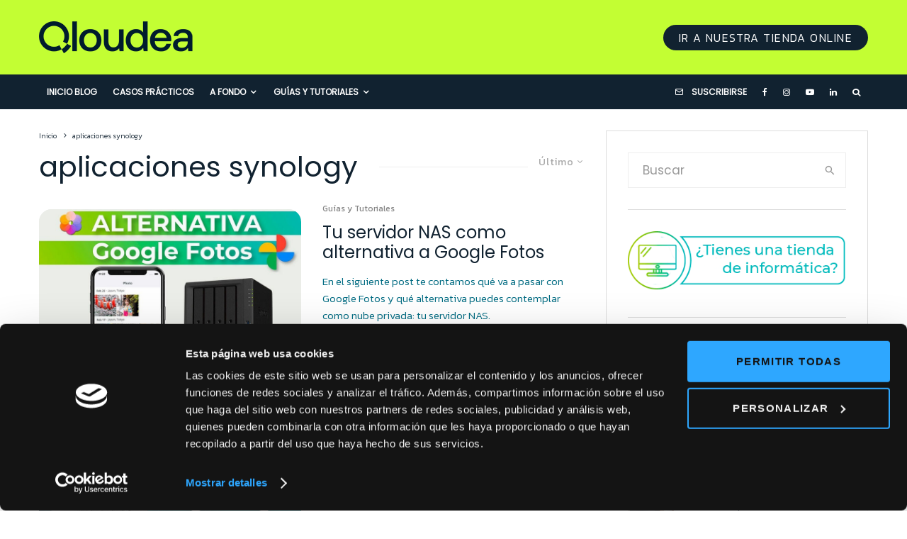

--- FILE ---
content_type: text/html; charset=UTF-8
request_url: https://qloudea.com/blog/tag/aplicaciones-synology/
body_size: 27058
content:
<!DOCTYPE html><html lang="es"><head><meta name="facebook-domain-verification" content="hw7d2x57ml8zxkzgj1gtjrz7bh6p66" /><meta charset="UTF-8"><meta name="viewport" content="width=device-width, initial-scale=1"><link rel="stylesheet" media="print" onload="this.onload=null;this.media='all';" id="ao_optimized_gfonts" href="https://fonts.googleapis.com/css?family=Poppins%3A400%2Citalic%7CKanit%3A300%2C700%2C400%7CKanit%3A400%2C700&amp;display=swap"><link rel="profile" href="https://gmpg.org/xfn/11"><meta name="theme-color" content="#006b82"><meta name='robots' content='index, follow, max-image-preview:large, max-snippet:-1, max-video-preview:-1' /> <!-- Google Tag Manager for WordPress by gtm4wp.com --> <script data-cfasync="false" data-pagespeed-no-defer>var gtm4wp_datalayer_name = "dataLayer";
	var dataLayer = dataLayer || [];</script> <!-- End Google Tag Manager for WordPress by gtm4wp.com --> <!-- This site is optimized with the Yoast SEO plugin v23.5 - https://yoast.com/wordpress/plugins/seo/ --><title>aplicaciones synology - Qloudea Blog Especialistas en servidores NAS</title><meta name="description" content="aplicaciones synology" /><link rel="canonical" href="https://qloudea.com/blog/tag/aplicaciones-synology/" /><meta property="og:locale" content="es_ES" /><meta property="og:type" content="article" /><meta property="og:title" content="aplicaciones synology - Qloudea Blog Especialistas en servidores NAS" /><meta property="og:description" content="aplicaciones synology" /><meta property="og:url" content="https://qloudea.com/blog/tag/aplicaciones-synology/" /><meta property="og:site_name" content="Qloudea Blog Especialistas en servidores NAS" /><meta name="twitter:card" content="summary_large_image" /><meta name="twitter:site" content="@qloudea_com" /> <script type="application/ld+json" class="yoast-schema-graph">{"@context":"https://schema.org","@graph":[{"@type":"CollectionPage","@id":"https://qloudea.com/blog/tag/aplicaciones-synology/","url":"https://qloudea.com/blog/tag/aplicaciones-synology/","name":"aplicaciones synology - Qloudea Blog Especialistas en servidores NAS","isPartOf":{"@id":"https://qloudea.com/blog/#website"},"primaryImageOfPage":{"@id":"https://qloudea.com/blog/tag/aplicaciones-synology/#primaryimage"},"image":{"@id":"https://qloudea.com/blog/tag/aplicaciones-synology/#primaryimage"},"thumbnailUrl":"https://qloudea.com/blog/wp-content/uploads/2021/05/gphotos.jpg","description":"aplicaciones synology","breadcrumb":{"@id":"https://qloudea.com/blog/tag/aplicaciones-synology/#breadcrumb"},"inLanguage":"es"},{"@type":"ImageObject","inLanguage":"es","@id":"https://qloudea.com/blog/tag/aplicaciones-synology/#primaryimage","url":"https://qloudea.com/blog/wp-content/uploads/2021/05/gphotos.jpg","contentUrl":"https://qloudea.com/blog/wp-content/uploads/2021/05/gphotos.jpg","width":800,"height":400},{"@type":"BreadcrumbList","@id":"https://qloudea.com/blog/tag/aplicaciones-synology/#breadcrumb","itemListElement":[{"@type":"ListItem","position":1,"name":"Blog","item":"https://qloudea.com/blog/"},{"@type":"ListItem","position":2,"name":"aplicaciones synology"}]},{"@type":"WebSite","@id":"https://qloudea.com/blog/#website","url":"https://qloudea.com/blog/","name":"Qloudea Blog Especialistas en servidores NAS","description":"Lo último en soluciones de almacenamiento de datos, discos duros y sistemas de vigilancia IP","publisher":{"@id":"https://qloudea.com/blog/#organization"},"potentialAction":[{"@type":"SearchAction","target":{"@type":"EntryPoint","urlTemplate":"https://qloudea.com/blog/?s={search_term_string}"},"query-input":{"@type":"PropertyValueSpecification","valueRequired":true,"valueName":"search_term_string"}}],"inLanguage":"es"},{"@type":"Organization","@id":"https://qloudea.com/blog/#organization","name":"Qloudea","url":"https://qloudea.com/blog/","logo":{"@type":"ImageObject","inLanguage":"es","@id":"https://qloudea.com/blog/#/schema/logo/image/","url":"https://qloudea.com/blog/wp-content/uploads/2013/11/favicon-144.png","contentUrl":"https://qloudea.com/blog/wp-content/uploads/2013/11/favicon-144.png","width":144,"height":144,"caption":"Qloudea"},"image":{"@id":"https://qloudea.com/blog/#/schema/logo/image/"},"sameAs":["http://www.facebook.com/qloudea","https://x.com/qloudea_com","https://www.instagram.com/qloudea_com/","https://www.youtube.com/qloudea"]}]}</script> <!-- / Yoast SEO plugin. --><link rel='dns-prefetch' href='//stats.wp.com' /><link rel='dns-prefetch' href='//c0.wp.com' /><link href='https://fonts.google.com' rel='preconnect' /><link href='https://fonts.gstatic.com' crossorigin='anonymous' rel='preconnect' /><link rel="alternate" type="application/rss+xml" title="Qloudea Blog Especialistas en servidores NAS &raquo; Feed" href="https://qloudea.com/blog/feed/" /><link rel="alternate" type="application/rss+xml" title="Qloudea Blog Especialistas en servidores NAS &raquo; Feed de los comentarios" href="https://qloudea.com/blog/comments/feed/" /><link rel="alternate" type="application/rss+xml" title="Qloudea Blog Especialistas en servidores NAS &raquo; Etiqueta aplicaciones synology del feed" href="https://qloudea.com/blog/tag/aplicaciones-synology/feed/" /><link rel='stylesheet' id='wp-block-library-css' href='https://qloudea.com/blog/wp-includes/css/dist/block-library/style.min.css' type='text/css' media='all' /><link rel='stylesheet' id='mediaelement-css' href='https://qloudea.com/blog/wp-includes/js/mediaelement/mediaelementplayer-legacy.min.css' type='text/css' media='all' /><link rel='stylesheet' id='wp-mediaelement-css' href='https://qloudea.com/blog/wp-includes/js/mediaelement/wp-mediaelement.min.css' type='text/css' media='all' /><style id='jetpack-sharing-buttons-style-inline-css' type='text/css'>.jetpack-sharing-buttons__services-list{display:flex;flex-direction:row;flex-wrap:wrap;gap:0;list-style-type:none;margin:5px;padding:0}.jetpack-sharing-buttons__services-list.has-small-icon-size{font-size:12px}.jetpack-sharing-buttons__services-list.has-normal-icon-size{font-size:16px}.jetpack-sharing-buttons__services-list.has-large-icon-size{font-size:24px}.jetpack-sharing-buttons__services-list.has-huge-icon-size{font-size:36px}@media print{.jetpack-sharing-buttons__services-list{display:none!important}}.editor-styles-wrapper .wp-block-jetpack-sharing-buttons{gap:0;padding-inline-start:0}ul.jetpack-sharing-buttons__services-list.has-background{padding:1.25em 2.375em}</style><link rel='stylesheet' id='lets-info-up-block-css' href='https://qloudea.com/blog/wp-content/plugins/lets-info-up/frontend/css/style.min.css' type='text/css' media='all' /><style id='classic-theme-styles-inline-css' type='text/css'>/*! This file is auto-generated */
.wp-block-button__link{color:#fff;background-color:#32373c;border-radius:9999px;box-shadow:none;text-decoration:none;padding:calc(.667em + 2px) calc(1.333em + 2px);font-size:1.125em}.wp-block-file__button{background:#32373c;color:#fff;text-decoration:none}</style><style id='global-styles-inline-css' type='text/css'>body{--wp--preset--color--black: #000000;--wp--preset--color--cyan-bluish-gray: #abb8c3;--wp--preset--color--white: #ffffff;--wp--preset--color--pale-pink: #f78da7;--wp--preset--color--vivid-red: #cf2e2e;--wp--preset--color--luminous-vivid-orange: #ff6900;--wp--preset--color--luminous-vivid-amber: #fcb900;--wp--preset--color--light-green-cyan: #7bdcb5;--wp--preset--color--vivid-green-cyan: #00d084;--wp--preset--color--pale-cyan-blue: #8ed1fc;--wp--preset--color--vivid-cyan-blue: #0693e3;--wp--preset--color--vivid-purple: #9b51e0;--wp--preset--gradient--vivid-cyan-blue-to-vivid-purple: linear-gradient(135deg,rgba(6,147,227,1) 0%,rgb(155,81,224) 100%);--wp--preset--gradient--light-green-cyan-to-vivid-green-cyan: linear-gradient(135deg,rgb(122,220,180) 0%,rgb(0,208,130) 100%);--wp--preset--gradient--luminous-vivid-amber-to-luminous-vivid-orange: linear-gradient(135deg,rgba(252,185,0,1) 0%,rgba(255,105,0,1) 100%);--wp--preset--gradient--luminous-vivid-orange-to-vivid-red: linear-gradient(135deg,rgba(255,105,0,1) 0%,rgb(207,46,46) 100%);--wp--preset--gradient--very-light-gray-to-cyan-bluish-gray: linear-gradient(135deg,rgb(238,238,238) 0%,rgb(169,184,195) 100%);--wp--preset--gradient--cool-to-warm-spectrum: linear-gradient(135deg,rgb(74,234,220) 0%,rgb(151,120,209) 20%,rgb(207,42,186) 40%,rgb(238,44,130) 60%,rgb(251,105,98) 80%,rgb(254,248,76) 100%);--wp--preset--gradient--blush-light-purple: linear-gradient(135deg,rgb(255,206,236) 0%,rgb(152,150,240) 100%);--wp--preset--gradient--blush-bordeaux: linear-gradient(135deg,rgb(254,205,165) 0%,rgb(254,45,45) 50%,rgb(107,0,62) 100%);--wp--preset--gradient--luminous-dusk: linear-gradient(135deg,rgb(255,203,112) 0%,rgb(199,81,192) 50%,rgb(65,88,208) 100%);--wp--preset--gradient--pale-ocean: linear-gradient(135deg,rgb(255,245,203) 0%,rgb(182,227,212) 50%,rgb(51,167,181) 100%);--wp--preset--gradient--electric-grass: linear-gradient(135deg,rgb(202,248,128) 0%,rgb(113,206,126) 100%);--wp--preset--gradient--midnight: linear-gradient(135deg,rgb(2,3,129) 0%,rgb(40,116,252) 100%);--wp--preset--font-size--small: 13px;--wp--preset--font-size--medium: 20px;--wp--preset--font-size--large: 36px;--wp--preset--font-size--x-large: 42px;--wp--preset--spacing--20: 0.44rem;--wp--preset--spacing--30: 0.67rem;--wp--preset--spacing--40: 1rem;--wp--preset--spacing--50: 1.5rem;--wp--preset--spacing--60: 2.25rem;--wp--preset--spacing--70: 3.38rem;--wp--preset--spacing--80: 5.06rem;--wp--preset--shadow--natural: 6px 6px 9px rgba(0, 0, 0, 0.2);--wp--preset--shadow--deep: 12px 12px 50px rgba(0, 0, 0, 0.4);--wp--preset--shadow--sharp: 6px 6px 0px rgba(0, 0, 0, 0.2);--wp--preset--shadow--outlined: 6px 6px 0px -3px rgba(255, 255, 255, 1), 6px 6px rgba(0, 0, 0, 1);--wp--preset--shadow--crisp: 6px 6px 0px rgba(0, 0, 0, 1);}:where(.is-layout-flex){gap: 0.5em;}:where(.is-layout-grid){gap: 0.5em;}body .is-layout-flow > .alignleft{float: left;margin-inline-start: 0;margin-inline-end: 2em;}body .is-layout-flow > .alignright{float: right;margin-inline-start: 2em;margin-inline-end: 0;}body .is-layout-flow > .aligncenter{margin-left: auto !important;margin-right: auto !important;}body .is-layout-constrained > .alignleft{float: left;margin-inline-start: 0;margin-inline-end: 2em;}body .is-layout-constrained > .alignright{float: right;margin-inline-start: 2em;margin-inline-end: 0;}body .is-layout-constrained > .aligncenter{margin-left: auto !important;margin-right: auto !important;}body .is-layout-constrained > :where(:not(.alignleft):not(.alignright):not(.alignfull)){max-width: var(--wp--style--global--content-size);margin-left: auto !important;margin-right: auto !important;}body .is-layout-constrained > .alignwide{max-width: var(--wp--style--global--wide-size);}body .is-layout-flex{display: flex;}body .is-layout-flex{flex-wrap: wrap;align-items: center;}body .is-layout-flex > *{margin: 0;}body .is-layout-grid{display: grid;}body .is-layout-grid > *{margin: 0;}:where(.wp-block-columns.is-layout-flex){gap: 2em;}:where(.wp-block-columns.is-layout-grid){gap: 2em;}:where(.wp-block-post-template.is-layout-flex){gap: 1.25em;}:where(.wp-block-post-template.is-layout-grid){gap: 1.25em;}.has-black-color{color: var(--wp--preset--color--black) !important;}.has-cyan-bluish-gray-color{color: var(--wp--preset--color--cyan-bluish-gray) !important;}.has-white-color{color: var(--wp--preset--color--white) !important;}.has-pale-pink-color{color: var(--wp--preset--color--pale-pink) !important;}.has-vivid-red-color{color: var(--wp--preset--color--vivid-red) !important;}.has-luminous-vivid-orange-color{color: var(--wp--preset--color--luminous-vivid-orange) !important;}.has-luminous-vivid-amber-color{color: var(--wp--preset--color--luminous-vivid-amber) !important;}.has-light-green-cyan-color{color: var(--wp--preset--color--light-green-cyan) !important;}.has-vivid-green-cyan-color{color: var(--wp--preset--color--vivid-green-cyan) !important;}.has-pale-cyan-blue-color{color: var(--wp--preset--color--pale-cyan-blue) !important;}.has-vivid-cyan-blue-color{color: var(--wp--preset--color--vivid-cyan-blue) !important;}.has-vivid-purple-color{color: var(--wp--preset--color--vivid-purple) !important;}.has-black-background-color{background-color: var(--wp--preset--color--black) !important;}.has-cyan-bluish-gray-background-color{background-color: var(--wp--preset--color--cyan-bluish-gray) !important;}.has-white-background-color{background-color: var(--wp--preset--color--white) !important;}.has-pale-pink-background-color{background-color: var(--wp--preset--color--pale-pink) !important;}.has-vivid-red-background-color{background-color: var(--wp--preset--color--vivid-red) !important;}.has-luminous-vivid-orange-background-color{background-color: var(--wp--preset--color--luminous-vivid-orange) !important;}.has-luminous-vivid-amber-background-color{background-color: var(--wp--preset--color--luminous-vivid-amber) !important;}.has-light-green-cyan-background-color{background-color: var(--wp--preset--color--light-green-cyan) !important;}.has-vivid-green-cyan-background-color{background-color: var(--wp--preset--color--vivid-green-cyan) !important;}.has-pale-cyan-blue-background-color{background-color: var(--wp--preset--color--pale-cyan-blue) !important;}.has-vivid-cyan-blue-background-color{background-color: var(--wp--preset--color--vivid-cyan-blue) !important;}.has-vivid-purple-background-color{background-color: var(--wp--preset--color--vivid-purple) !important;}.has-black-border-color{border-color: var(--wp--preset--color--black) !important;}.has-cyan-bluish-gray-border-color{border-color: var(--wp--preset--color--cyan-bluish-gray) !important;}.has-white-border-color{border-color: var(--wp--preset--color--white) !important;}.has-pale-pink-border-color{border-color: var(--wp--preset--color--pale-pink) !important;}.has-vivid-red-border-color{border-color: var(--wp--preset--color--vivid-red) !important;}.has-luminous-vivid-orange-border-color{border-color: var(--wp--preset--color--luminous-vivid-orange) !important;}.has-luminous-vivid-amber-border-color{border-color: var(--wp--preset--color--luminous-vivid-amber) !important;}.has-light-green-cyan-border-color{border-color: var(--wp--preset--color--light-green-cyan) !important;}.has-vivid-green-cyan-border-color{border-color: var(--wp--preset--color--vivid-green-cyan) !important;}.has-pale-cyan-blue-border-color{border-color: var(--wp--preset--color--pale-cyan-blue) !important;}.has-vivid-cyan-blue-border-color{border-color: var(--wp--preset--color--vivid-cyan-blue) !important;}.has-vivid-purple-border-color{border-color: var(--wp--preset--color--vivid-purple) !important;}.has-vivid-cyan-blue-to-vivid-purple-gradient-background{background: var(--wp--preset--gradient--vivid-cyan-blue-to-vivid-purple) !important;}.has-light-green-cyan-to-vivid-green-cyan-gradient-background{background: var(--wp--preset--gradient--light-green-cyan-to-vivid-green-cyan) !important;}.has-luminous-vivid-amber-to-luminous-vivid-orange-gradient-background{background: var(--wp--preset--gradient--luminous-vivid-amber-to-luminous-vivid-orange) !important;}.has-luminous-vivid-orange-to-vivid-red-gradient-background{background: var(--wp--preset--gradient--luminous-vivid-orange-to-vivid-red) !important;}.has-very-light-gray-to-cyan-bluish-gray-gradient-background{background: var(--wp--preset--gradient--very-light-gray-to-cyan-bluish-gray) !important;}.has-cool-to-warm-spectrum-gradient-background{background: var(--wp--preset--gradient--cool-to-warm-spectrum) !important;}.has-blush-light-purple-gradient-background{background: var(--wp--preset--gradient--blush-light-purple) !important;}.has-blush-bordeaux-gradient-background{background: var(--wp--preset--gradient--blush-bordeaux) !important;}.has-luminous-dusk-gradient-background{background: var(--wp--preset--gradient--luminous-dusk) !important;}.has-pale-ocean-gradient-background{background: var(--wp--preset--gradient--pale-ocean) !important;}.has-electric-grass-gradient-background{background: var(--wp--preset--gradient--electric-grass) !important;}.has-midnight-gradient-background{background: var(--wp--preset--gradient--midnight) !important;}.has-small-font-size{font-size: var(--wp--preset--font-size--small) !important;}.has-medium-font-size{font-size: var(--wp--preset--font-size--medium) !important;}.has-large-font-size{font-size: var(--wp--preset--font-size--large) !important;}.has-x-large-font-size{font-size: var(--wp--preset--font-size--x-large) !important;}
.wp-block-navigation a:where(:not(.wp-element-button)){color: inherit;}
:where(.wp-block-post-template.is-layout-flex){gap: 1.25em;}:where(.wp-block-post-template.is-layout-grid){gap: 1.25em;}
:where(.wp-block-columns.is-layout-flex){gap: 2em;}:where(.wp-block-columns.is-layout-grid){gap: 2em;}
.wp-block-pullquote{font-size: 1.5em;line-height: 1.6;}</style><link rel='stylesheet' id='lets-review-api-css' href='https://qloudea.com/blog/wp-content/plugins/lets-review/assets/css/style-api.min.css' type='text/css' media='all' /><link rel='stylesheet' id='font-awesome-css' href='https://qloudea.com/blog/wp-content/plugins/lets-review/assets/fonts/fontawesome/css/fontawesome.min.css' type='text/css' media='all' /><link rel='stylesheet' id='font-awesome-regular-css' href='https://qloudea.com/blog/wp-content/plugins/lets-review/assets/fonts/fontawesome/css/regular.min.css' type='text/css' media='all' /><link rel='stylesheet' id='font-awesome-solid-css' href='https://qloudea.com/blog/wp-content/plugins/lets-review/assets/fonts/fontawesome/css/solid.min.css' type='text/css' media='all' /><link rel='stylesheet' id='wp-video-popup-css' href='https://qloudea.com/blog/wp-content/cache/autoptimize/css/autoptimize_single_0e8ba4391d756199f3c7c00e00ddeb76.css' type='text/css' media='all' /><link rel='stylesheet' id='lets-live-blog-css' href='https://qloudea.com/blog/wp-content/plugins/lets-live-blog/frontend/css/style.min.css' type='text/css' media='all' /><link rel='stylesheet' id='lets-live-blog-icons-css' href='https://qloudea.com/blog/wp-content/cache/autoptimize/css/autoptimize_single_b0e8dfcf569e02e0ce4995bb1927d828.css' type='text/css' media='all' /><link rel='stylesheet' id='zeen-style-css' href='https://qloudea.com/blog/wp-content/themes/zeen/assets/css/style.min.css' type='text/css' media='all' /><style id='zeen-style-inline-css' type='text/css'>.content-bg, .block-skin-5:not(.skin-inner), .block-skin-5.skin-inner > .tipi-row-inner-style, .article-layout-skin-1.title-cut-bl .hero-wrap .meta:before, .article-layout-skin-1.title-cut-bc .hero-wrap .meta:before, .article-layout-skin-1.title-cut-bl .hero-wrap .share-it:before, .article-layout-skin-1.title-cut-bc .hero-wrap .share-it:before, .standard-archive .page-header, .skin-dark .flickity-viewport, .zeen__var__options label { background: #ffffff;}a.zeen-pin-it{position: absolute}.background.mask {background-color: transparent}.side-author__wrap .mask a {display:inline-block;height:70px}.timed-pup,.modal-wrap {position:fixed;visibility:hidden}.to-top__fixed .to-top a{background-color:#111111; color: #ffffff}#block-wrap-1036 .tipi-row-inner-style{ ;}.site-inner { background-color: #fff; }.splitter svg g { fill: #fff; }.inline-post .block article .title { font-size: 20px;}.fontfam-1 { font-family: 'Poppins',sans-serif!important;}input,input[type="number"],.body-f1, .quotes-f1 blockquote, .quotes-f1 q, .by-f1 .byline, .sub-f1 .subtitle, .wh-f1 .widget-title, .headings-f1 h1, .headings-f1 h2, .headings-f1 h3, .headings-f1 h4, .headings-f1 h5, .headings-f1 h6, .font-1, div.jvectormap-tip {font-family:'Poppins',sans-serif;font-weight: 400;font-style: normal;}.fontfam-2 { font-family:'Kanit',sans-serif!important; }input[type=submit], button, .tipi-button,.button,.wpcf7-submit,.button__back__home,.body-f2, .quotes-f2 blockquote, .quotes-f2 q, .by-f2 .byline, .sub-f2 .subtitle, .wh-f2 .widget-title, .headings-f2 h1, .headings-f2 h2, .headings-f2 h3, .headings-f2 h4, .headings-f2 h5, .headings-f2 h6, .font-2 {font-family:'Kanit',sans-serif;font-weight: 300;font-style: normal;}.fontfam-3 { font-family:'Kanit',sans-serif!important;}.body-f3, .quotes-f3 blockquote, .quotes-f3 q, .by-f3 .byline, .sub-f3 .subtitle, .wh-f3 .widget-title, .headings-f3 h1, .headings-f3 h2, .headings-f3 h3, .headings-f3 h4, .headings-f3 h5, .headings-f3 h6, .font-3 {font-family:'Kanit',sans-serif;font-style: normal;font-weight: 400;}.tipi-row, .tipi-builder-on .contents-wrap > p { max-width: 1230px ; }.slider-columns--3 article { width: 360px }.slider-columns--2 article { width: 555px }.slider-columns--4 article { width: 262.5px }.single .site-content .tipi-row { max-width: 1230px ; }.single-product .site-content .tipi-row { max-width: 1230px ; }.date--secondary { color: #006b82; }.date--main { color: #ffffff; }.tipi-button-cta-header{ font-size:12px;}.tipi-button-cta-wrap-header{ color: #fff;}.tipi-button-cta-header { background: #112230; }.tipi-button-cta-header:hover { background: #112230; }.global-accent-border { border-color: #006b82; }.trending-accent-border { border-color: #006b82; }.trending-accent-bg { border-color: #006b82; }.wpcf7-submit, .tipi-button.block-loader { background: #112230; }.wpcf7-submit:hover, .tipi-button.block-loader:hover { background: #c3fe33; }.tipi-button.block-loader { color: #fff!important; }.wpcf7-submit { background: #18181e; }.wpcf7-submit:hover { background: #111; }.global-accent-bg, .icon-base-2:hover .icon-bg, #progress { background-color: #006b82; }.global-accent-text, .mm-submenu-2 .mm-51 .menu-wrap > .sub-menu > li > a { color: #006b82; }body { color:#112230;}.excerpt { color:#006b82;}.mode--alt--b .excerpt, .block-skin-2 .excerpt, .block-skin-2 .preview-classic .custom-button__fill-2 { color:#888!important;}.read-more-wrap { color:#006b82;}.logo-fallback a { color:#000!important;}.site-mob-header .logo-fallback a { color:#000!important;}blockquote:not(.comment-excerpt) { color:#ff6b1b;}.mode--alt--b blockquote:not(.comment-excerpt), .mode--alt--b .block-skin-0.block-wrap-quote .block-wrap-quote blockquote:not(.comment-excerpt), .mode--alt--b .block-skin-0.block-wrap-quote .block-wrap-quote blockquote:not(.comment-excerpt) span { color:#fff!important;}.byline, .byline a { color:#888;}.mode--alt--b .block-wrap-classic .byline, .mode--alt--b .block-wrap-classic .byline a, .mode--alt--b .block-wrap-thumbnail .byline, .mode--alt--b .block-wrap-thumbnail .byline a, .block-skin-2 .byline a, .block-skin-2 .byline { color:#888;}.preview-classic .meta .title, .preview-thumbnail .meta .title,.preview-56 .meta .title{ color:#112230;}h1, h2, h3, h4, h5, h6, .block-title { color:#112230;}.sidebar-widget  .widget-title { color:#112230!important;}.link-color-wrap a, .woocommerce-Tabs-panel--description a { color: #006b82; }.mode--alt--b .link-color-wrap a, .mode--alt--b .woocommerce-Tabs-panel--description a { color: #27b4c6; }.copyright, .site-footer .bg-area-inner .copyright a { color: #8e8e8e; }.link-color-wrap a:hover { color: #c3fe33; }.mode--alt--b .link-color-wrap a:hover { color: #afcd0d; }body{line-height:1.66}input[type=submit], button, .tipi-button,.button,.wpcf7-submit,.button__back__home{letter-spacing:0.03em}.sub-menu a:not(.tipi-button){letter-spacing:0.1em}.widget-title{letter-spacing:0.15em}html, body{font-size:15px}.byline{font-size:12px}input[type=submit], button, .tipi-button,.button,.wpcf7-submit,.button__back__home{font-size:11px}.excerpt{font-size:15px}.logo-fallback, .secondary-wrap .logo-fallback a{font-size:22px}.logo span{font-size:12px}.breadcrumbs{font-size:10px}.hero-meta.tipi-s-typo .title{font-size:20px}.hero-meta.tipi-s-typo .subtitle{font-size:15px}.hero-meta.tipi-m-typo .title{font-size:20px}.hero-meta.tipi-m-typo .subtitle{font-size:15px}.hero-meta.tipi-xl-typo .title{font-size:20px}.hero-meta.tipi-xl-typo .subtitle{font-size:15px}.block-html-content h1, .single-content .entry-content h1{font-size:20px}.block-html-content h2, .single-content .entry-content h2{font-size:20px}.block-html-content h3, .single-content .entry-content h3{font-size:20px}.block-html-content h4, .single-content .entry-content h4{font-size:20px}.block-html-content h5, .single-content .entry-content h5{font-size:18px}.footer-block-links{font-size:8px}blockquote, q{font-size:20px}.site-footer .copyright{font-size:12px}.footer-navigation{font-size:12px}.site-footer .menu-icons{font-size:12px}.block-title, .page-title{font-size:24px}.block-subtitle{font-size:18px}.block-col-self .preview-2 .title{font-size:22px}.block-wrap-classic .tipi-m-typo .title-wrap .title{font-size:22px}.tipi-s-typo .title, .ppl-s-3 .tipi-s-typo .title, .zeen-col--wide .ppl-s-3 .tipi-s-typo .title, .preview-1 .title, .preview-21:not(.tipi-xs-typo) .title{font-size:22px}.tipi-xs-typo .title, .tipi-basket-wrap .basket-item .title{font-size:15px}.meta .read-more-wrap{font-size:11px}.widget-title{font-size:12px}.split-1:not(.preview-thumbnail) .mask{-webkit-flex: 0 0 calc( 34% - 15px);
					-ms-flex: 0 0 calc( 34% - 15px);
					flex: 0 0 calc( 34% - 15px);
					width: calc( 34% - 15px);}.preview-thumbnail .mask{-webkit-flex: 0 0 65px;
					-ms-flex: 0 0 65px;
					flex: 0 0 65px;
					width: 65px;}.footer-lower-area{padding-bottom:34px}.footer-upper-area{padding-bottom:50px}.footer-upper-area{padding-top:50px}.footer-widget-wrap{padding-bottom:10px}.footer-widget-wrap{padding-top:50px}.tipi-button-cta-header{font-size:12px}.meta .read-more-wrap { font-weight: 700;}.tipi-button.block-loader, .wpcf7-submit, .mc4wp-form-fields button { font-weight: 700;}.main-navigation .horizontal-menu, .main-navigation .menu-item, .main-navigation .menu-icon .menu-icon--text,  .main-navigation .tipi-i-search span { font-weight: 700;}.footer-lower-area, .footer-lower-area .menu-item, .footer-lower-area .menu-icon span {font-weight: 700;}input[type=submit], button, .tipi-button,.button,.wpcf7-submit,.button__back__home{ text-transform: uppercase; }.entry-title{ text-transform: none; }.logo-fallback{ text-transform: none; }.block-wrap-slider .title-wrap .title{ text-transform: none; }.block-wrap-grid .title-wrap .title, .tile-design-4 .meta .title-wrap .title{ text-transform: none; }.block-wrap-classic .title-wrap .title{ text-transform: none; }.block-title{ text-transform: none; }.meta .excerpt .read-more{ text-transform: uppercase; }.preview-grid .read-more{ text-transform: uppercase; }.block-subtitle{ text-transform: none; }.byline{ text-transform: none; }.widget-title{ text-transform: uppercase; }.main-navigation .menu-item, .main-navigation .menu-icon .menu-icon--text{ text-transform: uppercase; }.secondary-navigation, .secondary-wrap .menu-icon .menu-icon--text{ text-transform: uppercase; }.footer-lower-area .menu-item, .footer-lower-area .menu-icon span{ text-transform: uppercase; }.sub-menu a:not(.tipi-button){ text-transform: none; }.site-mob-header .menu-item, .site-mob-header .menu-icon span{ text-transform: uppercase; }.single-content .entry-content h1, .single-content .entry-content h2, .single-content .entry-content h3, .single-content .entry-content h4, .single-content .entry-content h5, .single-content .entry-content h6, .meta__full h1, .meta__full h2, .meta__full h3, .meta__full h4, .meta__full h5, .bbp__thread__title{ text-transform: none; }.mm-submenu-2 .mm-11 .menu-wrap > *, .mm-submenu-2 .mm-31 .menu-wrap > *, .mm-submenu-2 .mm-21 .menu-wrap > *, .mm-submenu-2 .mm-51 .menu-wrap > *  { border-top: 3px solid transparent; }.separation-border { margin-bottom: 30px; }.load-more-wrap-1 { padding-top: 30px; }.block-wrap-classic .inf-spacer + .block:not(.block-62) { margin-top: 30px; }.block-title-wrap-style .block-title:after, .block-title-wrap-style .block-title:before { border-top: 1px #eee solid;}.separation-border-v { background: #eee;}.separation-border-v { height: calc( 100% -  30px - 1px); }@media only screen and (max-width: 480px) {.separation-border { margin-bottom: 30px;}}.sidebar-wrap .sidebar { padding-right: 30px; padding-left: 30px; padding-top:0px; padding-bottom:0px; }.sidebar-left .sidebar-wrap .sidebar { padding-right: 30px; padding-left: 30px; }@media only screen and (min-width: 481px) {}@media only screen and (max-width: 767px) {.mobile__design--side .mask {
		width: calc( 34% - 15px);
	}}@media only screen and (min-width: 768px) {input[type=submit], button, .tipi-button,.button,.wpcf7-submit,.button__back__home{letter-spacing:0.09em}html, body{font-size:17px}.logo-fallback, .secondary-wrap .logo-fallback a{font-size:30px}.hero-meta.tipi-s-typo .title{font-size:36px}.hero-meta.tipi-s-typo .subtitle{font-size:18px}.hero-meta.tipi-m-typo .title{font-size:44px}.hero-meta.tipi-m-typo .subtitle{font-size:18px}.hero-meta.tipi-xl-typo .title{font-size:50px}.hero-meta.tipi-xl-typo .subtitle{font-size:18px}.block-html-content h1, .single-content .entry-content h1{font-size:44px}.block-html-content h2, .single-content .entry-content h2{font-size:40px}.block-html-content h3, .single-content .entry-content h3{font-size:30px}blockquote, q{font-size:25px}.main-navigation, .main-navigation .menu-icon--text{font-size:12px}.sub-menu a:not(.tipi-button){font-size:12px}.main-navigation .menu-icon, .main-navigation .trending-icon-solo{font-size:12px}.secondary-wrap-v .standard-drop>a,.secondary-wrap, .secondary-wrap a, .secondary-wrap .menu-icon--text{font-size:11px}.secondary-wrap .menu-icon, .secondary-wrap .menu-icon a, .secondary-wrap .trending-icon-solo{font-size:13px}.block-title, .page-title{font-size:40px}.block-subtitle{font-size:20px}.block-col-self .preview-2 .title{font-size:36px}.block-wrap-classic .tipi-m-typo .title-wrap .title{font-size:30px}.tipi-s-typo .title, .ppl-s-3 .tipi-s-typo .title, .zeen-col--wide .ppl-s-3 .tipi-s-typo .title, .preview-1 .title, .preview-21:not(.tipi-xs-typo) .title{font-size:24px}.meta .read-more-wrap{font-size:12px}.widget-title{font-size:20px}.footer-lower-area{padding-top:40px}.footer-lower-area{padding-bottom:40px}.footer-upper-area{padding-bottom:40px}.footer-upper-area{padding-top:40px}.footer-widget-wrap{padding-bottom:40px}.footer-widget-wrap{padding-top:40px}.layout-side-info .details{width:130px;float:left}.sticky-header--active.site-header.size-set .logo img, .site-header.size-set.slidedown .logo img, .site-header.size-set.sticky-menu-2.stuck .logo img { height: 40px!important; }.sticky-header--active.site-header .bg-area, .site-header.sticky-menu-2.stuck .bg-area, .site-header.slidedown .bg-area, .main-navigation.stuck .menu-bg-area, .sticky-4-unfixed .header-skin-4.site-header .bg-area { background: #c3fe33; }.mm-skin-4 .mm-art .menu-wrap, .mm-skin-4 .sub-menu, .trending-inline-drop .block-wrap, .trending-inline-drop, .trending-inline.dropper:hover { background: #112230; }.mm-skin-4 .mm-art .menu-wrap .block-wrap:not(.tile-design-4):not(.classic-title-overlay) a, .mm-skin-4 .sub-menu a, .mm-skin-4 .dropper .block-title-area .block-title, .mm-skin-4 .dropper .block-title-area .block-title a, .mm-skin-4 .mm-art .tipi-arrow, .mm-skin-4 .drop-it article .price, .trending-inline-drop .trending-inline-wrap .block article a, .trending-inline-drop, .trending-inline.dropper:hover a { color: #fff; }.mm-skin-4 .mm-art .tipi-arrow, .trending-inline-drop .trending-selected { border-color: #fff; }.mm-skin-4 .mm-art .tipi-arrow i:after { background: #fff; }.title-contrast .hero-wrap { height: calc( 100vh - 160px ); }.block-col-self .block-71 .tipi-s-typo .title { font-size: 18px; }.zeen-col--narrow .block-wrap-classic .tipi-m-typo .title-wrap .title { font-size: 18px; }.mode--alt--b .footer-widget-area:not(.footer-widget-area-1) + .footer-lower-area { border-top:1px #333333 solid ; }.footer-widget-wrap { border-right:1px #333333 solid ; }.footer-widget-wrap .widget_search form, .footer-widget-wrap select { border-color:#333333; }.footer-widget-wrap .zeen-widget { border-bottom:1px #333333 solid ; }.footer-widget-wrap .zeen-widget .preview-thumbnail { border-bottom-color: #333333;}.secondary-wrap .menu-padding, .secondary-wrap .ul-padding > li > a {
			padding-top: 10px;
			padding-bottom: 10px;
		}}@media only screen and (min-width: 1240px) {.hero-l .single-content {padding-top: 45px}.align-fs .contents-wrap .video-wrap, .align-fs-center .aligncenter.size-full, .align-fs-center .wp-caption.aligncenter .size-full, .align-fs-center .tiled-gallery, .align-fs .alignwide { width: 1170px; }.align-fs .contents-wrap .video-wrap { height: 658px; }.has-bg .align-fs .contents-wrap .video-wrap, .has-bg .align-fs .alignwide, .has-bg .align-fs-center .aligncenter.size-full, .has-bg .align-fs-center .wp-caption.aligncenter .size-full, .has-bg .align-fs-center .tiled-gallery { width: 1230px; }.has-bg .align-fs .contents-wrap .video-wrap { height: 691px; }.split-1:not(.preview-thumbnail) .mask{-webkit-flex: 0 0 calc( 50% - 15px);
					-ms-flex: 0 0 calc( 50% - 15px);
					flex: 0 0 calc( 50% - 15px);
					width: calc( 50% - 15px);}.footer-lower-area{padding-bottom:34px}.footer-upper-area{padding-bottom:50px}.footer-upper-area{padding-top:50px}.footer-widget-wrap{padding-bottom:10px}.footer-widget-wrap{padding-top:50px}}.main-menu-bar-color-1 .current-menu-item > a, .main-menu-bar-color-1 .menu-main-menu > .dropper.active:not(.current-menu-item) > a { background-color: #006b82;}.site-header a { color: #ffffff; }.site-skin-3.content-subscribe, .site-skin-3.content-subscribe .subtitle, .site-skin-3.content-subscribe input, .site-skin-3.content-subscribe h2 { color: #fff; } .site-skin-3.content-subscribe input[type="email"] { border-color: #fff; }.mob-menu-wrap a { color: #fff; }.mob-menu-wrap .mobile-navigation .mobile-search-wrap .search { border-color: #fff; }.footer-widget-wrap .widget_search form { border-color:#333; }.sidebar-wrap .sidebar { border:1px #ddd solid ; }.content-area .zeen-widget { border: 0 #ddd solid ; border-width: 0 0 1px 0; }.content-area .zeen-widget { padding:30px 0px 30px; }.grid-image-1 .mask-overlay { background-color: #1a1d1e ; }.with-fi.preview-grid,.with-fi.preview-grid .byline,.with-fi.preview-grid .subtitle, .with-fi.preview-grid a { color: #fff; }.preview-grid .mask-overlay { opacity: 0.2 ; }@media (pointer: fine) {.preview-grid:hover .mask-overlay { opacity: 0.6 ; }}.slider-image-1 .mask-overlay { background-color: #1a1d1e ; }.with-fi.preview-slider-overlay,.with-fi.preview-slider-overlay .byline,.with-fi.preview-slider-overlay .subtitle, .with-fi.preview-slider-overlay a { color: #fff; }.preview-slider-overlay .mask-overlay { opacity: 0.2 ; }@media (pointer: fine) {.preview-slider-overlay:hover .mask-overlay { opacity: 0.6 ; }}.site-footer .footer-widget-bg-area, .site-footer .footer-widget-bg-area .woo-product-rating span, .site-footer .footer-widget-bg-area .stack-design-3 .meta { background-color: #272727; }.site-footer .footer-widget-bg-area .background { background-image: none; opacity: 1; }.site-footer .footer-widget-bg-area .block-skin-0 .tipi-arrow { color:#dddede; border-color:#dddede; }.site-footer .footer-widget-bg-area .block-skin-0 .tipi-arrow i:after{ background:#dddede; }.site-footer .footer-widget-bg-area,.site-footer .footer-widget-bg-area .byline,.site-footer .footer-widget-bg-area a,.site-footer .footer-widget-bg-area .widget_search form *,.site-footer .footer-widget-bg-area h3,.site-footer .footer-widget-bg-area .widget-title { color:#dddede; }.site-footer .footer-widget-bg-area .tipi-spin.tipi-row-inner-style:before { border-color:#dddede; }.site-header .bg-area, .site-header .bg-area .woo-product-rating span, .site-header .bg-area .stack-design-3 .meta { background-color: #c3fe33; }.site-header .bg-area .background { background-image: none; opacity: 1; }.site-mob-header .bg-area, .site-mob-header .bg-area .woo-product-rating span, .site-mob-header .bg-area .stack-design-3 .meta { background-color: #c3fe33; }.site-mob-header .bg-area .background { background-image: none; opacity: 1; }.site-mob-header .bg-area .tipi-i-menu-mob, .site-mob-menu-a-4.mob-open .tipi-i-menu-mob:before, .site-mob-menu-a-4.mob-open .tipi-i-menu-mob:after { background:#112230; }.site-mob-header .bg-area,.site-mob-header .bg-area .byline,.site-mob-header .bg-area a,.site-mob-header .bg-area .widget_search form *,.site-mob-header .bg-area h3,.site-mob-header .bg-area .widget-title { color:#112230; }.site-mob-header .bg-area .tipi-spin.tipi-row-inner-style:before { border-color:#112230; }.mob-menu-wrap .bg-area, .mob-menu-wrap .bg-area .woo-product-rating span, .mob-menu-wrap .bg-area .stack-design-3 .meta { background-color: #112230; }.mob-menu-wrap .bg-area .background { background-image: none; opacity: 1; }.mob-menu-wrap .bg-area,.mob-menu-wrap .bg-area .byline,.mob-menu-wrap .bg-area a,.mob-menu-wrap .bg-area .widget_search form *,.mob-menu-wrap .bg-area h3,.mob-menu-wrap .bg-area .widget-title { color:#fff; }.mob-menu-wrap .bg-area .tipi-spin.tipi-row-inner-style:before { border-color:#fff; }.content-subscribe-block,.content-subscribe-block .byline,.content-subscribe-block a,.content-subscribe-block .widget_search form *,.content-subscribe-block h3,.content-subscribe-block .widget-title { color:#fff; }.content-subscribe-block .tipi-spin.tipi-row-inner-style:before { border-color:#fff; }.main-navigation, .main-navigation .menu-icon--text { color: #ffffff; }.main-navigation .horizontal-menu>li>a { padding-left: 11px; padding-right: 11px; }.main-navigation .menu-bg-area { background-image: linear-gradient(130deg, #112230 0%, #112230 80%);  }.main-navigation .horizontal-menu .drop, .main-navigation .horizontal-menu > li > a, .date--main {
			padding-top: 15px;
			padding-bottom: 15px;
		}.site-mob-header .menu-icon { font-size: 13px; }.secondary-wrap-v .standard-drop>a,.secondary-wrap, .secondary-wrap a, .secondary-wrap .menu-icon--text { color: #ffffff; }.secondary-wrap .menu-secondary > li > a, .secondary-icons li > a { padding-left: 7px; padding-right: 7px; }.mc4wp-form-fields input[type=submit], .mc4wp-form-fields button, #subscribe-submit input[type=submit], .subscribe-wrap input[type=submit] {color: #fff;background-color: #121212;}.site-mob-header:not(.site-mob-header-11) .header-padding .logo-main-wrap, .site-mob-header:not(.site-mob-header-11) .header-padding .icons-wrap a, .site-mob-header-11 .header-padding {
		padding-top: 20px;
		padding-bottom: 20px;
	}.site-header .header-padding {
		padding-top:30px;
		padding-bottom:30px;
	}.site-header.sticky-menu-2.stuck .header-padding, .site-header.slidedown .header-padding, .sticky-header--active.site-header .header-padding, .main-navigation.stuck .horizontal-menu > li > a { padding-top: 30px; padding-bottom: 30px; }@media only screen and (min-width: 768px){.tipi-m-0 {display: none}}</style><link rel='stylesheet' id='zeen-child-style-css' href='https://qloudea.com/blog/wp-content/themes/zeen-child/style.css' type='text/css' media='all' /><link rel='stylesheet' id='photoswipe-css' href='https://qloudea.com/blog/wp-content/themes/zeen/assets/css/photoswipe.min.css' type='text/css' media='all' /><link rel='stylesheet' id='dflip-style-css' href='https://qloudea.com/blog/wp-content/plugins/3d-flipbook-dflip-lite/assets/css/dflip.min.css' type='text/css' media='all' /><style id='rocket-lazyload-inline-css' type='text/css'>.rll-youtube-player{position:relative;padding-bottom:56.23%;height:0;overflow:hidden;max-width:100%;}.rll-youtube-player:focus-within{outline: 2px solid currentColor;outline-offset: 5px;}.rll-youtube-player iframe{position:absolute;top:0;left:0;width:100%;height:100%;z-index:100;background:0 0}.rll-youtube-player img{bottom:0;display:block;left:0;margin:auto;max-width:100%;width:100%;position:absolute;right:0;top:0;border:none;height:auto;-webkit-transition:.4s all;-moz-transition:.4s all;transition:.4s all}.rll-youtube-player img:hover{-webkit-filter:brightness(75%)}.rll-youtube-player .play{height:100%;width:100%;left:0;top:0;position:absolute;background:url(https://qloudea.com/blog/wp-content/plugins/wp-rocket/assets/img/youtube.png) no-repeat center;background-color: transparent !important;cursor:pointer;border:none;}</style><link rel='stylesheet' id='jetpack_css-css' href='https://qloudea.com/blog/wp-content/cache/autoptimize/css/autoptimize_single_86b31c00d881f97411782be00e47ddb4.css' type='text/css' media='all' /> <script type="text/javascript" src="https://qloudea.com/blog/wp-includes/js/jquery/jquery.min.js" id="jquery-core-js"></script> <script type="text/javascript" src="https://qloudea.com/blog/wp-includes/js/jquery/jquery-migrate.min.js" id="jquery-migrate-js"></script> <link rel="https://api.w.org/" href="https://qloudea.com/blog/wp-json/" /><link rel="alternate" type="application/json" href="https://qloudea.com/blog/wp-json/wp/v2/tags/1036" /><link rel="EditURI" type="application/rsd+xml" title="RSD" href="https://qloudea.com/blog/xmlrpc.php?rsd" /><meta name="generator" content="WordPress 6.4.7" /> <!-- This site is using AdRotate v5.13.6.1 to display their advertisements - https://ajdg.solutions/ --> <!-- AdRotate CSS --><style type="text/css" media="screen">.g { margin:0px; padding:0px; overflow:hidden; line-height:1; zoom:1; }
	.g img { height:auto; }
	.g-col { position:relative; float:left; }
	.g-col:first-child { margin-left: 0; }
	.g-col:last-child { margin-right: 0; }
	@media only screen and (max-width: 480px) {
		.g-col, .g-dyn, .g-single { width:100%; margin-left:0; margin-right:0; }
	}</style><!-- /AdRotate CSS --><style>img#wpstats{display:none}</style><!-- Google Tag Manager for WordPress by gtm4wp.com --> <!-- GTM Container placement set to automatic --> <script data-cfasync="false" data-pagespeed-no-defer>var dataLayer_content = {"pagePostType":"post","pagePostType2":"tag-post"};
	dataLayer.push( dataLayer_content );</script> <script data-cfasync="false" data-pagespeed-no-defer>(function(w,d,s,l,i){w[l]=w[l]||[];w[l].push({'gtm.start':
new Date().getTime(),event:'gtm.js'});var f=d.getElementsByTagName(s)[0],
j=d.createElement(s),dl=l!='dataLayer'?'&l='+l:'';j.async=true;j.src=
'//www.googletagmanager.com/gtm.js?id='+i+dl;f.parentNode.insertBefore(j,f);
})(window,document,'script','dataLayer','GTM-W64PQ6G');</script> <!-- End Google Tag Manager for WordPress by gtm4wp.com --><link rel="preload" type="font/woff2" as="font" href="https://qloudea.com/blog/wp-content/themes/zeen/assets/css/tipi/tipi.woff2?9oa0lg" crossorigin="anonymous"><link rel="dns-prefetch" href="//fonts.googleapis.com"><link rel="preconnect" href="https://fonts.gstatic.com/" crossorigin="anonymous"><link rel="icon" href="https://qloudea.com/blog/wp-content/uploads/2025/07/Icono-Qloudea-Verde-100x100.jpg" sizes="32x32" /><link rel="icon" href="https://qloudea.com/blog/wp-content/uploads/2025/07/Icono-Qloudea-Verde-293x293.jpg" sizes="192x192" /><link rel="apple-touch-icon" href="https://qloudea.com/blog/wp-content/uploads/2025/07/Icono-Qloudea-Verde-293x293.jpg" /><meta name="msapplication-TileImage" content="https://qloudea.com/blog/wp-content/uploads/2025/07/Icono-Qloudea-Verde-293x293.jpg" /><style type="text/css" id="wp-custom-css">.mask {
	border-radius: 18px;
}
.search .tipi-flex { border-radius: 55px;
}
.pagination .page-numbers {
	border-radius: 75px;
}
 .block-css-93410 {
 border-radius: 25px;
  background: #fff;
  padding: 10px;
  width: auto;
  height: auto; 
	box-shadow: 0 4px 8px 0 rgba(0, 0, 0, 0.2), 0 6px 20px 0 rgba(0, 0, 0, 0.19);
}
.page-id-35391 #masthead, .page-id-35391 #colophon {
display: none;
} 
.page-id-35391 .mauticform-button-wrapper .mauticform-button{
	width: 100%;
	background-color: rgba(21, 220, 97, 1) !important;
	color: #fff !important;
	padding-top: 10px !important;
	padding-bottom: 10px !important;
}
.page-id-35391 .mauticform-button-wrapper .mauticform-button:hover{
	background-color: #fff !important;
	color: #21c5ba !important;
}
.page-id-35391 a.tipi-button{
  padding-left: 75px !important;
  padding-right: 75px !important;
}
.page-id-35391 .site-mob-header .menu-icon{
	display: none;
}
#block-wrap-32254 .tipi-row-inner-box .clearfix, #block-wrap-54884 .tipi-row-inner-box .clearfix, #block-wrap-65624 .tipi-row-inner-box .clearfix{
	box-shadow: 0 4px 8px 0 rgb(0 0 0 / 20%), 0 6px 20px 0 rgb(0 0 0 / 19%);
	border-radius: 25px;
}
#tidio-chat{
	display: none;
}
#block-wrap-45894, #block-wrap-47634, #block-wrap-47286{
	padding: 0 20px !important;
}
.block-css-99375 a{
	background: linear-gradient( 90deg ,#adbb1d 0,#17b1a5);
	border-bottom: 2px solid rgba(0,0,0,.3);
	border-color: #fff;
}
.solicita{
	font-size: 1.7rem !important;
}
#hablamos, #ponentes{
	padding-top: 50px;
}
#nosvemos_localizacion u{
	text-decoration: underline #21c5ba 3px;
}
.mauticform-field-7{
	width: 47%;
	float: left;
}
.mauticform-field-8{
	width: 47%;
	float: right;
}
@media only screen and (min-width: 481px){
	.fs-contents .block-title-1{
		width: 50% !important;
		float: left;
	}
/*	.fs-contents .link-color-wrap{
		width: 50% !important;
		float: right;
	}*/
}

	#block-wrap-95787 > .tipi-row-inner-style{
		padding: 0 !important;
	}
	.page-id-35391 a.tipi-button{
		width: 90%;
	}
	.tipi-button{
		font-size: 16px;
	}
.sticky-header--active.site-header .bg-area, .site-header.sticky-menu-2.stuck .bg-area, .site-header.slidedown .bg-area, .main-navigation.stuck .menu-bg-area, .sticky-4-unfixed .header-skin-4.site-header .bg-area {
        background: #c3fe33;
    }



.main-navigation .horizontal-menu .stuck, .main-navigation .menu-item  .stuck, .main-navigation .menu-icon .menu-icon--text .stuck, .main-navigation .tipi-i-search .stuck span {
    font-weight: 400;
font-size: 1.05em;
color:#112230;
}

.boton_qloudea {
	font-family: "Poppins", sans-serif !important;
border-radius: 18px 18px 18px 18px !important;
background-color: var(--verde-on) !important;
    color: var(--azul-trust) !important;
    font-weight: 500 !important;
    display: inline-block  !important;
    line-height: 1 !important;
     font-size: 15px !important;
    padding: 12px 24px !important;
      fill: currentColor !important;
    text-align: center !important;
    transition: .5s !important;
}</style><noscript><style id="rocket-lazyload-nojs-css">.rll-youtube-player, [data-lazy-src]{display:none !important;}</style></noscript> <script src="https://www.googleoptimize.com/optimize.js?id=OPT-NXCHG2B"></script> <!-- Matomo --> <script>var _paq = window._paq = window._paq || [];
  /* tracker methods like "setCustomDimension" should be called before "trackPageView" */
  _paq.push(['trackPageView']);
  _paq.push(['enableLinkTracking']);
  (function() {
    var u="//stats.qloudea.com/";
    _paq.push(['setTrackerUrl', u+'matomo.php']);
    _paq.push(['setSiteId', '1']);
    var d=document, g=d.createElement('script'), s=d.getElementsByTagName('script')[0];
    g.async=true; g.src=u+'matomo.js'; s.parentNode.insertBefore(g,s);
  })();</script> <!-- End Matomo Code --> <!-- Meta Pixel Code --> <script>!function(f,b,e,v,n,t,s)
{if(f.fbq)return;n=f.fbq=function(){n.callMethod?
n.callMethod.apply(n,arguments):n.queue.push(arguments)};
if(!f._fbq)f._fbq=n;n.push=n;n.loaded=!0;n.version='2.0';
n.queue=[];t=b.createElement(e);t.async=!0;
t.src=v;s=b.getElementsByTagName(e)[0];
s.parentNode.insertBefore(t,s)}(window, document,'script',
'https://connect.facebook.net/en_US/fbevents.js');
fbq('init', '630861102033933');
fbq('track', 'PageView');</script> <noscript><img height="1" width="1" style="display:none"
src="https://www.facebook.com/tr?id=630861102033933&ev=PageView&noscript=1"
/></noscript> <!-- End Meta Pixel Code --></head><body class="archive tag tag-aplicaciones-synology tag-1036 headings-f1 body-f2 sub-f1 quotes-f1 by-f3 wh-f2 widget-title-c to-top__fixed block-titles-big block-titles-mid-1 mob-menu-on-tab menu-no-color-hover grids-spacing-0 mob-fi-tall excerpt-mob-off dark-mode--header-off dark-mode--main-menu-off skin-light mm-ani-3 footer-widgets-text-white site-mob-menu-a-4 site-mob-menu-1 mm-submenu-1 main-menu-logo-1 body-header-style-1 byline-font-2"> <!-- GTM Container placement set to automatic --> <!-- Google Tag Manager (noscript) --> <noscript><iframe src="https://www.googletagmanager.com/ns.html?id=GTM-W64PQ6G" height="0" width="0" style="display:none;visibility:hidden" aria-hidden="true"></iframe></noscript> <!-- End Google Tag Manager (noscript) --><div id="page" class="site"><div id="mob-line" class="tipi-m-0"></div><header id="mobhead" class="site-header-block site-mob-header tipi-m-0 site-mob-header-1 site-mob-menu-1 sticky-menu-mob sticky-menu-1 sticky-top site-skin-3 site-img-1"><div class="bg-area header-padding tipi-row tipi-vertical-c"><ul class="menu-left icons-wrap tipi-vertical-c"><li class="menu-icon menu-icon-style-1 menu-icon-search"><a href="#" class="tipi-i-search modal-tr tipi-tip tipi-tip-move" data-title="Buscar" data-type="search"></a></li></ul><div class="logo-main-wrap logo-mob-wrap"><div class="logo logo-mobile"><a href="https://qloudea.com" data-pin-nopin="true"><span class="logo-img"><img src="data:image/svg+xml,%3Csvg%20xmlns='http://www.w3.org/2000/svg'%20viewBox='0%200%20139%2028'%3E%3C/svg%3E" alt="" width="139" height="28" data-lazy-src="https://qloudea.com/blog/wp-content/uploads/2025/02/Logo-AzulTrust139x28.png"><noscript><img src="https://qloudea.com/blog/wp-content/uploads/2025/02/Logo-AzulTrust139x28.png" alt="" width="139" height="28"></noscript></span></a></div></div><ul class="menu-right icons-wrap tipi-vertical-c"><li class="menu-icon menu-icon-mobile-slide"><a href="#" class="mob-tr-open" data-target="slide-menu"><i class="tipi-i-menu-mob" aria-hidden="true"></i></a></li></ul><div class="background mask"></div></div></header><!-- .site-mob-header --><div class="site-inner"><div id="secondary-wrap" class="secondary-wrap tipi-xs-0 clearfix font-1 mm-ani-3 secondary-menu-skin-2 secondary-menu-width-1"><div class="menu-bg-area"><div class="menu-content-wrap clearfix tipi-vertical-c tipi-row"><ul class="horizontal-menu menu-icons ul-padding tipi-vertical-c tipi-flex-r secondary-icons"></ul></div></div></div><header id="masthead" class="site-header-block site-header clearfix site-header-1 header-width-1 header-skin-3 site-img-1 mm-ani-3 mm-skin-4 main-menu-skin-3 main-menu-width-1 main-menu-bar-color-1 logo-only-when-stuck main-menu-l" data-pt-diff="0" data-pb-diff="0"><div class="bg-area"><div class="logo-main-wrap header-padding tipi-vertical-c logo-main-wrap-l tipi-row"><div class="logo logo-main"><a href="https://qloudea.com" data-pin-nopin="true"><span class="logo-img"><img src="data:image/svg+xml,%3Csvg%20xmlns='http://www.w3.org/2000/svg'%20viewBox='0%200%20223%2045'%3E%3C/svg%3E" alt="" width="223" height="45" data-lazy-src="https://qloudea.com/blog/wp-content/uploads/2025/02/Logo-AzulTrust180x45.png"><noscript><img src="https://qloudea.com/blog/wp-content/uploads/2025/02/Logo-AzulTrust180x45.png" alt="" width="223" height="45"></noscript></span></a></div><div class="tipi-button-cta-wrap tipi-vertical-c tipi-button-cta-wrap-header tipi-xs-0"><a href="https://qloudea.com" class="tipi-button-cta tipi-button-cta-header tipi-button tipi-all-c custom-button__fill-1 custom-button__size-3 custom-button__rounded-1 button-arrow-r button-arrow" target="_blank" rel="noopener"><span class="button-text button-title">Ir a nuestra tienda online</span> <i class="tipi-i-arrow-right"></i></a></div></div><div class="background mask"></div></div></header><!-- .site-header --><div id="header-line"></div><nav id="site-navigation" class="main-navigation main-navigation-1 tipi-xs-0 clearfix logo-only-when-stuck main-menu-skin-3 main-menu-width-1 main-menu-bar-color-1 mm-skin-4 mm-submenu-1 mm-ani-3 main-menu-l sticky-menu-dt sticky-menu sticky-menu-1 sticky-top"><div class="main-navigation-border menu-bg-area"><div class="nav-grid clearfix tipi-row"><div class="tipi-flex sticky-part sticky-p1"><div class="logo-menu-wrap tipi-vertical-c"><div class="logo logo-main-menu"><a href="https://qloudea.com" data-pin-nopin="true"><span class="logo-img"><img src="data:image/svg+xml,%3Csvg%20xmlns='http://www.w3.org/2000/svg'%20viewBox='0%200%20139%2028'%3E%3C/svg%3E" alt="" width="139" height="28" data-lazy-src="https://qloudea.com/blog/wp-content/uploads/2025/02/Logo-AzulTrust139x28.png"><noscript><img src="https://qloudea.com/blog/wp-content/uploads/2025/02/Logo-AzulTrust139x28.png" alt="" width="139" height="28"></noscript></span></a></div></div><ul id="menu-main-menu" class="menu-main-menu horizontal-menu tipi-flex font-1"><li id="menu-item-35846" class="menu-item menu-item-type-custom menu-item-object-custom menu-item-home dropper drop-it mm-art mm-wrap-2 mm-wrap menu-item-35846"><a href="https://qloudea.com/blog/">Inicio blog</a></li><li id="menu-item-34320" class="menu-item menu-item-type-taxonomy menu-item-object-category dropper drop-it mm-art mm-wrap-21 mm-wrap mm-color mm-sb-top menu-item-34320"><a href="https://qloudea.com/blog/casos-practicos/" data-ppp="4" data-tid="958"  data-term="category">Casos prácticos</a><div class="menu mm-21 tipi-row" data-mm="21"><div class="menu-wrap menu-wrap-more-10 tipi-flex"><div id="block-wrap-34320" class="block-wrap-native block-wrap block-wrap-71 block-css-34320 block-wrap-classic columns__m--1 elements-design-1 block-skin-0 filter-wrap-2 tipi-box tipi-row ppl-m-4 ppl-s-2 clearfix" data-id="34320" data-base="0"><div class="tipi-row-inner-style clearfix"><div class="tipi-row-inner-box contents sticky--wrap"><div class="block-title-wrap module-block-title clearfix  block-title-1 with-load-more"><div class="block-title-area clearfix"><div class="block-title font-1">Casos prácticos</div></div><div class="filters tipi-flex font-2"><div class="load-more-wrap load-more-size-2 load-more-wrap-2"> <a href="#" data-id="34320" class="tipi-arrow tipi-arrow-s tipi-arrow-l block-loader block-more block-more-1 no-more" data-dir="1"><i class="tipi-i-angle-left" aria-hidden="true"></i></a> <a href="#" data-id="34320" class="tipi-arrow tipi-arrow-s tipi-arrow-r block-loader block-more block-more-2" data-dir="2"><i class="tipi-i-angle-right" aria-hidden="true"></i></a></div></div></div><div class="block block-71 tipi-flex"><article class="tipi-xs-12 elements-location-1 clearfix with-fi ani-base tipi-s-typo stack-1 stack-design-1 loop-0 preview-classic preview__img-shape-l preview-71 img-ani-base img-ani-1 img-color-hover-base img-color-hover-1 elements-design-1 post-38130 post type-post status-publish format-standard has-post-thumbnail hentry category-casos-practicos category-formacion-synology tag-almacenamiento-para-creadores-de-contenido tag-edicion-de-video tag-nas tag-synology" style="--animation-order:0"><div class="preview-mini-wrap clearfix"><div class="mask"><a href="https://qloudea.com/blog/almacenamiento-nas-para-edicion-de-video/" class="mask-img"><img width="370" height="247" src="data:image/svg+xml,%3Csvg%20xmlns=&#039;http://www.w3.org/2000/svg&#039;%20viewBox=&#039;0%200%20370%20247&#039;%3E%3C/svg%3E" class="attachment-zeen-370-247 size-zeen-370-247 zeen-lazy-load-base zeen-lazy-load-mm wp-post-image" alt="Almacenamiento NAS para edición de vídeo" decoding="async" fetchpriority="high" data-lazy-src="https://qloudea.com/blog/wp-content/uploads/2024/12/Almacenamiento-NAS-creadores-contenido-370x247.jpg" data-lazy-srcset="https://qloudea.com/blog/wp-content/uploads/2024/12/Almacenamiento-NAS-creadores-contenido-370x247.jpg 370w, https://qloudea.com/blog/wp-content/uploads/2024/12/Almacenamiento-NAS-creadores-contenido-360x240.jpg 360w, https://qloudea.com/blog/wp-content/uploads/2024/12/Almacenamiento-NAS-creadores-contenido-770x513.jpg 770w" data-lazy-sizes="(max-width: 370px) 100vw, 370px" /></a></div><div class="meta"><div class="title-wrap"><h3 class="title"><a href="https://qloudea.com/blog/almacenamiento-nas-para-edicion-de-video/">¿Almacenamiento NAS para edición de vídeo? Esta solución es para ti</a></h3></div></div></div></article><article class="tipi-xs-12 elements-location-1 clearfix with-fi ani-base tipi-s-typo stack-1 stack-design-1 loop-1 preview-classic preview__img-shape-l preview-71 img-ani-base img-ani-1 img-color-hover-base img-color-hover-1 elements-design-1 post-38049 post type-post status-publish format-standard has-post-thumbnail hentry category-casos-practicos tag-nube-qloudea tag-qnap tag-seagate-ironwolf tag-synology" style="--animation-order:1"><div class="preview-mini-wrap clearfix"><div class="mask"><a href="https://qloudea.com/blog/equipamiento-informatico-imprescindible-para-pyme/" class="mask-img"><img width="370" height="247" src="data:image/svg+xml,%3Csvg%20xmlns=&#039;http://www.w3.org/2000/svg&#039;%20viewBox=&#039;0%200%20370%20247&#039;%3E%3C/svg%3E" class="attachment-zeen-370-247 size-zeen-370-247 zeen-lazy-load-base zeen-lazy-load-mm wp-post-image" alt="El equipamiento informático imprescindible para tu PYME" decoding="async" data-lazy-src="https://qloudea.com/blog/wp-content/uploads/2024/11/Articulo-caso-practico-PYME-1020-puestos-2-370x247.jpg" data-lazy-srcset="https://qloudea.com/blog/wp-content/uploads/2024/11/Articulo-caso-practico-PYME-1020-puestos-2-370x247.jpg 370w, https://qloudea.com/blog/wp-content/uploads/2024/11/Articulo-caso-practico-PYME-1020-puestos-2-360x240.jpg 360w, https://qloudea.com/blog/wp-content/uploads/2024/11/Articulo-caso-practico-PYME-1020-puestos-2-770x513.jpg 770w" data-lazy-sizes="(max-width: 370px) 100vw, 370px" /></a></div><div class="meta"><div class="title-wrap"><h3 class="title"><a href="https://qloudea.com/blog/equipamiento-informatico-imprescindible-para-pyme/">¿Empresa en crecimiento? El equipamiento informático imprescindible  para tu PYME</a></h3></div></div></div></article><article class="tipi-xs-12 elements-location-1 clearfix with-fi ani-base tipi-s-typo stack-1 stack-design-1 loop-2 preview-classic preview__img-shape-l preview-71 img-ani-base img-ani-1 img-color-hover-base img-color-hover-1 elements-design-1 post-37687 post type-post status-publish format-standard has-post-thumbnail hentry category-casos-practicos category-formacion-synology tag-servidor-nas tag-surveillance-station tag-synology" style="--animation-order:2"><div class="preview-mini-wrap clearfix"><div class="mask"><a href="https://qloudea.com/blog/surveillance-station-de-synology-transforma-el-sistema-de-videovigilancia/" class="mask-img"><img width="370" height="247" src="data:image/svg+xml,%3Csvg%20xmlns=&#039;http://www.w3.org/2000/svg&#039;%20viewBox=&#039;0%200%20370%20247&#039;%3E%3C/svg%3E" class="attachment-zeen-370-247 size-zeen-370-247 zeen-lazy-load-base zeen-lazy-load-mm wp-post-image" alt="Surveillance Station de Synology transforma el sistema de videovigilancia del Colegio Alemán de Madrid" decoding="async" data-lazy-src="https://qloudea.com/blog/wp-content/uploads/2024/07/Articulo-Surveillance-Station-1-370x247.jpg" data-lazy-srcset="https://qloudea.com/blog/wp-content/uploads/2024/07/Articulo-Surveillance-Station-1-370x247.jpg 370w, https://qloudea.com/blog/wp-content/uploads/2024/07/Articulo-Surveillance-Station-1-360x240.jpg 360w, https://qloudea.com/blog/wp-content/uploads/2024/07/Articulo-Surveillance-Station-1-770x513.jpg 770w" data-lazy-sizes="(max-width: 370px) 100vw, 370px" /></a></div><div class="meta"><div class="title-wrap"><h3 class="title"><a href="https://qloudea.com/blog/surveillance-station-de-synology-transforma-el-sistema-de-videovigilancia/">Cómo Qloudea puede transformar el sistema de videovigilancia de tu empresa con Surveillance Station de Synology</a></h3></div></div></div></article><article class="tipi-xs-12 elements-location-1 clearfix with-fi ani-base tipi-s-typo stack-1 stack-design-1 loop-3 preview-classic preview__img-shape-l preview-71 img-ani-base img-ani-1 img-color-hover-base img-color-hover-1 elements-design-1 post-36493 post type-post status-publish format-standard has-post-thumbnail hentry category-casos-practicos tag-qnap tag-synology" style="--animation-order:3"><div class="preview-mini-wrap clearfix"><div class="mask"><a href="https://qloudea.com/blog/trabaja-seguro-remoto/" class="mask-img"><img width="370" height="247" src="data:image/svg+xml,%3Csvg%20xmlns=&#039;http://www.w3.org/2000/svg&#039;%20viewBox=&#039;0%200%20370%20247&#039;%3E%3C/svg%3E" class="attachment-zeen-370-247 size-zeen-370-247 zeen-lazy-load-base zeen-lazy-load-mm wp-post-image" alt="" decoding="async" data-lazy-src="https://qloudea.com/blog/wp-content/uploads/2023/07/remote-370x247.jpg" data-lazy-srcset="https://qloudea.com/blog/wp-content/uploads/2023/07/remote-370x247.jpg 370w, https://qloudea.com/blog/wp-content/uploads/2023/07/remote-360x240.jpg 360w, https://qloudea.com/blog/wp-content/uploads/2023/07/remote-770x513.jpg 770w" data-lazy-sizes="(max-width: 370px) 100vw, 370px" /></a></div><div class="meta"><div class="title-wrap"><h3 class="title"><a href="https://qloudea.com/blog/trabaja-seguro-remoto/">Trabaja seguro en remoto</a></h3><p class="subtitle flipboard-subtitle font-1">Nuestra solución</p></div></div></div></article></div></div></div></div></div></div></li><li id="menu-item-34400" class="menu-item menu-item-type-taxonomy menu-item-object-category menu-item-has-children dropper drop-it mm-art mm-wrap-11 mm-wrap mm-color mm-sb-left menu-item-34400"><a href="https://qloudea.com/blog/a-fondo/" data-ppp="3" data-tid="462"  data-term="category">A fondo</a><div class="menu mm-11 tipi-row" data-mm="11"><div class="menu-wrap menu-wrap-more-10 tipi-flex"><div id="block-wrap-34400" class="block-wrap-native block-wrap block-wrap-61 block-css-34400 block-wrap-classic columns__m--1 elements-design-1 block-skin-0 filter-wrap-2 tipi-box tipi-row ppl-m-3 ppl-s-3 clearfix" data-id="34400" data-base="0"><div class="tipi-row-inner-style clearfix"><div class="tipi-row-inner-box contents sticky--wrap"><div class="block-title-wrap module-block-title clearfix  block-title-1 with-load-more"><div class="block-title-area clearfix"><div class="block-title font-1">A fondo</div><div class="block-subtitle font-1"><p>En Qloudea te ofrecemos un detallado análisis, explicación y valoración de las características de los servidores Qnap</p></div></div><div class="filters tipi-flex font-2"><div class="load-more-wrap load-more-size-2 load-more-wrap-2"> <a href="#" data-id="34400" class="tipi-arrow tipi-arrow-s tipi-arrow-l block-loader block-more block-more-1 no-more" data-dir="1"><i class="tipi-i-angle-left" aria-hidden="true"></i></a> <a href="#" data-id="34400" class="tipi-arrow tipi-arrow-s tipi-arrow-r block-loader block-more block-more-2" data-dir="2"><i class="tipi-i-angle-right" aria-hidden="true"></i></a></div></div></div><div class="block block-61 tipi-flex preview-review-bot"><article class="tipi-xs-12 elements-location-1 clearfix with-fi ani-base tipi-s-typo stack-1 stack-design-1 separation-border-style loop-0 preview-classic preview__img-shape-l preview-61 img-ani-base img-ani-1 img-color-hover-base img-color-hover-1 elements-design-1 post-39641 post type-post status-publish format-standard has-post-thumbnail hentry category-a-fondo category-synology-a-fondo tag-camaras-de-vigilancia tag-camaras-ip tag-camaras-synology tag-camaras-videovigilancia" style="--animation-order:0"><div class="preview-mini-wrap clearfix"><div class="mask"><a href="https://qloudea.com/blog/bc800z-camaras-de-seguridad-synology/" class="mask-img"><img width="370" height="247" src="data:image/svg+xml,%3Csvg%20xmlns=&#039;http://www.w3.org/2000/svg&#039;%20viewBox=&#039;0%200%20370%20247&#039;%3E%3C/svg%3E" class="attachment-zeen-370-247 size-zeen-370-247 zeen-lazy-load-base zeen-lazy-load-mm wp-post-image" alt="" decoding="async" data-lazy-src="https://qloudea.com/blog/wp-content/uploads/2025/12/Blog-BC800Z-camara-Synology-370x247.jpg" data-lazy-srcset="https://qloudea.com/blog/wp-content/uploads/2025/12/Blog-BC800Z-camara-Synology-370x247.jpg 370w, https://qloudea.com/blog/wp-content/uploads/2025/12/Blog-BC800Z-camara-Synology-360x240.jpg 360w, https://qloudea.com/blog/wp-content/uploads/2025/12/Blog-BC800Z-camara-Synology-770x513.jpg 770w" data-lazy-sizes="(max-width: 370px) 100vw, 370px" /></a></div><div class="meta"><div class="title-wrap"><h3 class="title"><a href="https://qloudea.com/blog/bc800z-camaras-de-seguridad-synology/">BC800Z: la nueva referencia en cámaras de Seguridad Synology para videovigilancia profesional</a></h3></div></div></div></article><article class="tipi-xs-12 elements-location-1 clearfix with-fi ani-base tipi-s-typo stack-1 stack-design-1 separation-border-style loop-1 preview-classic preview__img-shape-l preview-61 img-ani-base img-ani-1 img-color-hover-base img-color-hover-1 elements-design-1 post-39634 post type-post status-publish format-standard has-post-thumbnail hentry category-a-fondo category-dahua category-como-se-hace tag-consejos-videovigilancia tag-tips-videovigilancia tag-videovigilancia" style="--animation-order:1"><div class="preview-mini-wrap clearfix"><div class="mask"><a href="https://qloudea.com/blog/vacaciones-seguras-checklist-sistemas-camaras-seguridad/" class="mask-img"><img width="370" height="247" src="data:image/svg+xml,%3Csvg%20xmlns=&#039;http://www.w3.org/2000/svg&#039;%20viewBox=&#039;0%200%20370%20247&#039;%3E%3C/svg%3E" class="attachment-zeen-370-247 size-zeen-370-247 zeen-lazy-load-base zeen-lazy-load-mm wp-post-image" alt="" decoding="async" data-lazy-src="https://qloudea.com/blog/wp-content/uploads/2025/12/Checklist-esencial-para-tecnicos-que-trabajan-con-sistemas-de-camaras-de-seguridad-370x247.jpg" data-lazy-srcset="https://qloudea.com/blog/wp-content/uploads/2025/12/Checklist-esencial-para-tecnicos-que-trabajan-con-sistemas-de-camaras-de-seguridad-370x247.jpg 370w, https://qloudea.com/blog/wp-content/uploads/2025/12/Checklist-esencial-para-tecnicos-que-trabajan-con-sistemas-de-camaras-de-seguridad-360x240.jpg 360w, https://qloudea.com/blog/wp-content/uploads/2025/12/Checklist-esencial-para-tecnicos-que-trabajan-con-sistemas-de-camaras-de-seguridad-770x513.jpg 770w" data-lazy-sizes="(max-width: 370px) 100vw, 370px" /></a></div><div class="meta"><div class="title-wrap"><h3 class="title"><a href="https://qloudea.com/blog/vacaciones-seguras-checklist-sistemas-camaras-seguridad/">Vacaciones seguras: el checklist esencial para técnicos que trabajan con sistemas de cámaras de seguridad</a></h3></div></div></div></article><article class="tipi-xs-12 elements-location-1 clearfix with-fi ani-base tipi-s-typo stack-1 stack-design-1 separation-border-style loop-2 preview-classic preview__img-shape-l preview-61 img-ani-base img-ani-1 img-color-hover-base img-color-hover-1 elements-design-1 post-39592 post type-post status-publish format-standard has-post-thumbnail hentry category-a-fondo category-synology-a-fondo tag-nas-synology tag-programador-de-tareas tag-servidor-nas tag-synology" style="--animation-order:2"><div class="preview-mini-wrap clearfix"><div class="mask"><a href="https://qloudea.com/blog/programador-de-tareas-en-dsm-synology/" class="mask-img"><img width="370" height="247" src="data:image/svg+xml,%3Csvg%20xmlns=&#039;http://www.w3.org/2000/svg&#039;%20viewBox=&#039;0%200%20370%20247&#039;%3E%3C/svg%3E" class="attachment-zeen-370-247 size-zeen-370-247 zeen-lazy-load-base zeen-lazy-load-mm wp-post-image" alt="" decoding="async" data-lazy-src="https://qloudea.com/blog/wp-content/uploads/2025/11/Programador-de-tareas-Synology-370x247.jpg" data-lazy-srcset="https://qloudea.com/blog/wp-content/uploads/2025/11/Programador-de-tareas-Synology-370x247.jpg 370w, https://qloudea.com/blog/wp-content/uploads/2025/11/Programador-de-tareas-Synology-360x240.jpg 360w, https://qloudea.com/blog/wp-content/uploads/2025/11/Programador-de-tareas-Synology-770x513.jpg 770w" data-lazy-sizes="(max-width: 370px) 100vw, 370px" /></a></div><div class="meta"><div class="title-wrap"><h3 class="title"><a href="https://qloudea.com/blog/programador-de-tareas-en-dsm-synology/">Programador de tareas en DSM Synology: el secreto mejor guardado del DiskStation Manager</a></h3></div></div></div></article></div></div></div></div><ul class="sub-menu"><li id="menu-item-34920" class="menu-item menu-item-type-taxonomy menu-item-object-category dropper drop-it menu-item-34920"><a href="https://qloudea.com/blog/a-fondo/" class="block-more block-mm-changer block-mm-init block-changer" data-title="A fondo" data-url="https://qloudea.com/blog/a-fondo/" data-subtitle="En Qloudea te ofrecemos un detallado análisis, explicación y valoración de las características de los servidores Qnap" data-count="83" data-tid="462"  data-term="category">Ver todo</a></li><li id="menu-item-34403" class="menu-item menu-item-type-taxonomy menu-item-object-category dropper drop-it menu-item-34403"><a href="https://qloudea.com/blog/a-fondo/synology-a-fondo/" class="block-more block-mm-changer block-mm-init block-changer" data-title="Synology" data-url="https://qloudea.com/blog/a-fondo/synology-a-fondo/" data-subtitle="Analizamos y examinamos a fondo los servidores NAS de Synology para darte valoraciones profesionales desde el enfoque de Qloudea." data-count="52" data-tid="466"  data-term="category">Synology</a></li><li id="menu-item-34402" class="menu-item menu-item-type-taxonomy menu-item-object-category dropper drop-it menu-item-34402"><a href="https://qloudea.com/blog/a-fondo/qnap-a-fondo/" class="block-more block-mm-changer block-mm-init block-changer" data-title="Qnap" data-url="https://qloudea.com/blog/a-fondo/qnap-a-fondo/" data-subtitle="Analizamos y examinamos a fondo los servidores NAS de Qnap para darte valoraciones profesionales desde el enfoque profesional de Qloudea." data-count="55" data-tid="464"  data-term="category">QNAP</a></li><li id="menu-item-34408" class="menu-item menu-item-type-taxonomy menu-item-object-category dropper drop-it menu-item-34408"><a href="https://qloudea.com/blog/a-fondo/nakivo-a-fondo/" class="block-more block-mm-changer block-mm-init block-changer" data-title="NAKIVO" data-url="https://qloudea.com/blog/a-fondo/nakivo-a-fondo/" data-subtitle="" data-count="9" data-tid="1011"  data-term="category">NAKIVO</a></li></ul></div></div></li><li id="menu-item-34404" class="menu-item menu-item-type-taxonomy menu-item-object-category menu-item-has-children dropper drop-it mm-art mm-wrap-11 mm-wrap mm-color mm-sb-left menu-item-34404"><a href="https://qloudea.com/blog/como-se-hace/" data-ppp="3" data-tid="459"  data-term="category">Guías y Tutoriales</a><div class="menu mm-11 tipi-row" data-mm="11"><div class="menu-wrap menu-wrap-more-10 tipi-flex"><div id="block-wrap-34404" class="block-wrap-native block-wrap block-wrap-61 block-css-34404 block-wrap-classic columns__m--1 elements-design-1 block-skin-0 filter-wrap-2 tipi-box tipi-row ppl-m-3 ppl-s-3 clearfix" data-id="34404" data-base="0"><div class="tipi-row-inner-style clearfix"><div class="tipi-row-inner-box contents sticky--wrap"><div class="block-title-wrap module-block-title clearfix  block-title-1 with-load-more"><div class="block-title-area clearfix"><div class="block-title font-1">Guías y Tutoriales</div><div class="block-subtitle font-1"><p>Descubre esos pequeños grandes trucos que sacarán el máximo partido a tus soluciones de datos.</p></div></div><div class="filters tipi-flex font-2"><div class="load-more-wrap load-more-size-2 load-more-wrap-2"> <a href="#" data-id="34404" class="tipi-arrow tipi-arrow-s tipi-arrow-l block-loader block-more block-more-1 no-more" data-dir="1"><i class="tipi-i-angle-left" aria-hidden="true"></i></a> <a href="#" data-id="34404" class="tipi-arrow tipi-arrow-s tipi-arrow-r block-loader block-more block-more-2" data-dir="2"><i class="tipi-i-angle-right" aria-hidden="true"></i></a></div></div></div><div class="block block-61 tipi-flex preview-review-bot"><article class="tipi-xs-12 elements-location-1 clearfix with-fi ani-base tipi-s-typo stack-1 stack-design-1 separation-border-style loop-0 preview-classic preview__img-shape-l preview-61 img-ani-base img-ani-1 img-color-hover-base img-color-hover-1 elements-design-1 post-39648 post type-post status-publish format-standard has-post-thumbnail hentry category-como-se-hace category-synology-como-se-hace tag-compatibilidad-synology tag-discos-duros-synology tag-discos-synology tag-synology" style="--animation-order:0"><div class="preview-mini-wrap clearfix"><div class="mask"><a href="https://qloudea.com/blog/compatibilidad-synology-serie-25/" class="mask-img"><img width="370" height="247" src="data:image/svg+xml,%3Csvg%20xmlns=&#039;http://www.w3.org/2000/svg&#039;%20viewBox=&#039;0%200%20370%20247&#039;%3E%3C/svg%3E" class="attachment-zeen-370-247 size-zeen-370-247 zeen-lazy-load-base zeen-lazy-load-mm wp-post-image" alt="" decoding="async" data-lazy-src="https://qloudea.com/blog/wp-content/uploads/2025/12/Compatibilidad-Synology-en-la-serie-25-370x247.jpg" data-lazy-srcset="https://qloudea.com/blog/wp-content/uploads/2025/12/Compatibilidad-Synology-en-la-serie-25-370x247.jpg 370w, https://qloudea.com/blog/wp-content/uploads/2025/12/Compatibilidad-Synology-en-la-serie-25-360x240.jpg 360w, https://qloudea.com/blog/wp-content/uploads/2025/12/Compatibilidad-Synology-en-la-serie-25-770x513.jpg 770w" data-lazy-sizes="(max-width: 370px) 100vw, 370px" /></a></div><div class="meta"><div class="title-wrap"><h3 class="title"><a href="https://qloudea.com/blog/compatibilidad-synology-serie-25/">Compatibilidad Synology en la serie 25: lo que SÍ y lo que NO puedes hacer con discos de terceros</a></h3></div></div></div></article><article class="tipi-xs-12 elements-location-1 clearfix with-fi ani-base tipi-s-typo stack-1 stack-design-1 separation-border-style loop-1 preview-classic preview__img-shape-l preview-61 img-ani-base img-ani-1 img-color-hover-base img-color-hover-1 elements-design-1 post-39634 post type-post status-publish format-standard has-post-thumbnail hentry category-a-fondo category-dahua category-como-se-hace tag-consejos-videovigilancia tag-tips-videovigilancia tag-videovigilancia" style="--animation-order:1"><div class="preview-mini-wrap clearfix"><div class="mask"><a href="https://qloudea.com/blog/vacaciones-seguras-checklist-sistemas-camaras-seguridad/" class="mask-img"><img width="370" height="247" src="data:image/svg+xml,%3Csvg%20xmlns=&#039;http://www.w3.org/2000/svg&#039;%20viewBox=&#039;0%200%20370%20247&#039;%3E%3C/svg%3E" class="attachment-zeen-370-247 size-zeen-370-247 zeen-lazy-load-base zeen-lazy-load-mm wp-post-image" alt="" decoding="async" data-lazy-src="https://qloudea.com/blog/wp-content/uploads/2025/12/Checklist-esencial-para-tecnicos-que-trabajan-con-sistemas-de-camaras-de-seguridad-370x247.jpg" data-lazy-srcset="https://qloudea.com/blog/wp-content/uploads/2025/12/Checklist-esencial-para-tecnicos-que-trabajan-con-sistemas-de-camaras-de-seguridad-370x247.jpg 370w, https://qloudea.com/blog/wp-content/uploads/2025/12/Checklist-esencial-para-tecnicos-que-trabajan-con-sistemas-de-camaras-de-seguridad-360x240.jpg 360w, https://qloudea.com/blog/wp-content/uploads/2025/12/Checklist-esencial-para-tecnicos-que-trabajan-con-sistemas-de-camaras-de-seguridad-770x513.jpg 770w" data-lazy-sizes="(max-width: 370px) 100vw, 370px" /></a></div><div class="meta"><div class="title-wrap"><h3 class="title"><a href="https://qloudea.com/blog/vacaciones-seguras-checklist-sistemas-camaras-seguridad/">Vacaciones seguras: el checklist esencial para técnicos que trabajan con sistemas de cámaras de seguridad</a></h3></div></div></div></article><article class="tipi-xs-12 elements-location-1 clearfix with-fi ani-base tipi-s-typo stack-1 stack-design-1 separation-border-style loop-2 preview-classic preview__img-shape-l preview-61 img-ani-base img-ani-1 img-color-hover-base img-color-hover-1 elements-design-1 post-39500 post type-post status-publish format-standard has-post-thumbnail hentry category-como-se-hace category-sais tag-baterias tag-baterias-sais tag-sais tag-vida-util-sai" style="--animation-order:2"><div class="preview-mini-wrap clearfix"><div class="mask"><a href="https://qloudea.com/blog/guia-cambio-de-baterias-en-sai/" class="mask-img"><img width="370" height="247" src="data:image/svg+xml,%3Csvg%20xmlns=&#039;http://www.w3.org/2000/svg&#039;%20viewBox=&#039;0%200%20370%20247&#039;%3E%3C/svg%3E" class="attachment-zeen-370-247 size-zeen-370-247 zeen-lazy-load-base zeen-lazy-load-mm wp-post-image" alt="" decoding="async" data-lazy-src="https://qloudea.com/blog/wp-content/uploads/2025/10/Guia-practica-cuando-y-como-hacer-el-cambio-de-baterias-SAI-370x247.jpg" data-lazy-srcset="https://qloudea.com/blog/wp-content/uploads/2025/10/Guia-practica-cuando-y-como-hacer-el-cambio-de-baterias-SAI-370x247.jpg 370w, https://qloudea.com/blog/wp-content/uploads/2025/10/Guia-practica-cuando-y-como-hacer-el-cambio-de-baterias-SAI-360x240.jpg 360w, https://qloudea.com/blog/wp-content/uploads/2025/10/Guia-practica-cuando-y-como-hacer-el-cambio-de-baterias-SAI-770x513.jpg 770w" data-lazy-sizes="(max-width: 370px) 100vw, 370px" /></a></div><div class="meta"><div class="title-wrap"><h3 class="title"><a href="https://qloudea.com/blog/guia-cambio-de-baterias-en-sai/">Guía práctica: cuándo y cómo hacer el cambio de baterías en un SAI</a></h3></div></div></div></article></div></div></div></div><ul class="sub-menu"><li id="menu-item-34919" class="menu-item menu-item-type-taxonomy menu-item-object-category dropper drop-it menu-item-34919"><a href="https://qloudea.com/blog/como-se-hace/" class="block-more block-mm-changer block-mm-init block-changer" data-title="Guías y Tutoriales" data-url="https://qloudea.com/blog/como-se-hace/" data-subtitle="Descubre esos pequeños grandes trucos que sacarán el máximo partido a tus soluciones de datos." data-count="122" data-tid="459"  data-term="category">Ver todas las guías</a></li><li id="menu-item-34406" class="menu-item menu-item-type-taxonomy menu-item-object-category dropper drop-it menu-item-34406"><a href="https://qloudea.com/blog/como-se-hace/synology-como-se-hace/" class="block-more block-mm-changer block-mm-init block-changer" data-title="Synology" data-url="https://qloudea.com/blog/como-se-hace/synology-como-se-hace/" data-subtitle="&lt;p style=&quot;text-align: center;&quot;&gt;Tutoriales Synology descubre esos pequeños grandes trucos que sacarán el máximo partido a tu servidor Synology.&lt;/p&gt;
&lt;p style=&quot;text-align: center;&quot;&gt;&lt;/p&gt;
&lt;p style=&quot;text-align: left;&quot;&gt;En nuestra tienda Qloudea somos los distribuidores oficiales de Synology para España. Ofrecemos todo el catálogo de servidores NAS Synology y además, ofrecemos &lt;strong&gt;condiciones y precios especiales para profesionales&lt;/strong&gt;&lt;/p&gt;
&lt;p style=&quot;text-align: left;&quot;&gt;&lt;/p&gt;" data-count="117" data-tid="22"  data-term="category">Synology</a></li><li id="menu-item-34405" class="menu-item menu-item-type-taxonomy menu-item-object-category dropper drop-it menu-item-34405"><a href="https://qloudea.com/blog/como-se-hace/qnap-como-se-hace/" class="block-more block-mm-changer block-mm-init block-changer" data-title="Qnap" data-url="https://qloudea.com/blog/como-se-hace/qnap-como-se-hace/" data-subtitle="Descubre esos pequeños grandes trucos que sacarán el máximo partido a tu servidor Qnap." data-count="126" data-tid="465"  data-term="category">QNAP</a></li><li id="menu-item-34407" class="menu-item menu-item-type-taxonomy menu-item-object-category dropper drop-it menu-item-34407"><a href="https://qloudea.com/blog/como-se-hace/nakivo/" class="block-more block-mm-changer block-mm-init block-changer" data-title="NAKIVO" data-url="https://qloudea.com/blog/como-se-hace/nakivo/" data-subtitle="Tutoriales sobre NAKIVO, software de backup para máquinas vituales de Hyper-V, VMware,etc. Compatible con QNAP y Synology." data-count="28" data-tid="991"  data-term="category">NAKIVO</a></li></ul></div></div></li></ul><ul class="horizontal-menu font-1 menu-icons tipi-flex-eq-height"><li class="menu-icon menu-icon-subscribe"><a href="#" class="modal-tr" data-type="subscribe"><i class="tipi-i-mail"></i><span class="menu-icon--text font-1">Suscribirse</span></a></li><li  class="menu-icon menu-icon-style-1 menu-icon-fb"><a href="https://facebook.com/qloudea" data-title="Facebook" class="tipi-i-facebook tipi-tip tipi-tip-move" rel="noopener nofollow" aria-label="Facebook" target="_blank"></a></li><li  class="menu-icon menu-icon-style-1 menu-icon-insta"><a href="https://instagram.com/qloudea_com" data-title="Instagram" class="tipi-i-instagram tipi-tip tipi-tip-move" rel="noopener nofollow" aria-label="Instagram" target="_blank"></a></li><li  class="menu-icon menu-icon-style-1 menu-icon-yt"><a href="https://youtube.com/qloudea" data-title="YouTube" class="tipi-i-youtube-play tipi-tip tipi-tip-move" rel="noopener nofollow" aria-label="YouTube" target="_blank"></a></li><li  class="menu-icon menu-icon-style-1 menu-icon-linkedin"><a href="https://linkedin.com/company/qloudea" data-title="Linkedin" class="tipi-i-linkedin tipi-tip tipi-tip-move" rel="noopener nofollow" aria-label="Linkedin" target="_blank"></a></li><li class="menu-icon menu-icon-style-1 menu-icon-search"><a href="#" class="tipi-i-search modal-tr tipi-tip tipi-tip-move" data-title="Buscar" data-type="search"></a></li></ul></div></div></div></nav><!-- .main-navigation --><div id="content" class="site-content clearfix"><div id="primary" class="content-area"><div id="contents-wrap" class="contents-wrap standard-archive sidebar-right clearfix"><div class="tipi-row content-bg clearfix"><div class="tipi-cols clearfix sticky--wrap"><main class="main tipi-xs-12 main-block-wrap clearfix tipi-l-8 tipi-col"><header id="block-wrap-1036" class="page-header block-title-wrap block-title-wrap-style block-wrap clearfix block-title-1 page-header-skin-0 with-sorter block-title-m"><div class="tipi-row-inner-style block-title-wrap-style clearfix"><div class="bg__img-wrap img-bg-wrapper parallax"><div class="bg"></div></div><div class="block-title-wrap clearfix"><div class="breadcrumbs-wrap breadcrumbs-sz-m"><div class="breadcrumbs"><div class="crumb"> <a href="https://qloudea.com/blog"> <span>Inicio</span> </a></div> <i class="tipi-i-chevron-right"></i><div class="crumb"> <span>aplicaciones synology</span></div></div></div><div class="filters font-2"><div class="archive-sorter sorter" data-tid="1036" tabindex="-1"><span class="current-sorter current"><span class="current-sorter-txt current-txt">Último<i class="tipi-i-chevron-down"></i></span></span><ul class="options"><li><a href="https://qloudea.com/blog/tag/aplicaciones-synology/?filtered=latest" data-type="latest">Último</a></li><li><a href="https://qloudea.com/blog/tag/aplicaciones-synology/?filtered=oldest" data-type="oldest">Más Antiguo</a></li><li><a href="https://qloudea.com/blog/tag/aplicaciones-synology/?filtered=random" data-type="random">Artículo Al Azar</a></li><li><a href="https://qloudea.com/blog/tag/aplicaciones-synology/?filtered=atoz" data-type="atoz">A a la Z</a></li></ul></div></div><div class="block-title-area clearfix"><h1 class="page-title block-title">aplicaciones synology</h1></div></div></div></header><div id="block-wrap-0" class="block-wrap-native block-wrap block-wrap-1 block-css-0 block-wrap-classic block-wrap-no-4 columns__m--1 elements-design-1 block-skin-0 tipi-box clearfix" data-id="0" data-base="0"><div class="tipi-row-inner-style clearfix"><div class="tipi-row-inner-box contents sticky--wrap"><div class="block block-1 clearfix preview-review-bot"><article class="tipi-xs-12 elements-location-1 clearfix with-fi ani-base article-ani article-ani-1 tipi-s-typo split-1 split-design-1 separation-border separation-border-style loop-0 preview-classic preview__img-shape-l preview-1 img-ani-base img-ani-1 img-color-hover-base img-color-hover-1 elements-design-1 post-29189 post type-post status-publish format-standard has-post-thumbnail hentry category-como-se-hace tag-aplicaciones-synology tag-google-fotos tag-servidor-nas tag-synology-photos" style="--animation-order:0"><div class="preview-mini-wrap clearfix"><div class="mask"><a href="https://qloudea.com/blog/servidor-nas-como-alternativa-a-google-fotos/" class="mask-img"><img width="770" height="400" src="data:image/svg+xml,%3Csvg%20xmlns=&#039;http://www.w3.org/2000/svg&#039;%20viewBox=&#039;0%200%20770%20513&#039;%3E%3C/svg%3E" class="attachment-zeen-770-513 size-zeen-770-513 zeen-lazy-load-base zeen-lazy-load  wp-post-image" alt="" decoding="async" data-lazy-src="https://qloudea.com/blog/wp-content/uploads/2021/05/gphotos-770x400.jpg" /></a></div><div class="meta"><div class="byline byline-2 byline-cats-design-1"><div class="byline-part cats"><a href="https://qloudea.com/blog/como-se-hace/" class="cat">Guías y Tutoriales</a></div></div><div class="title-wrap"><h3 class="title"><a href="https://qloudea.com/blog/servidor-nas-como-alternativa-a-google-fotos/">Tu servidor NAS como alternativa a Google Fotos</a></h3></div><div class="excerpt body-color excerpt__with__read_more">En el siguiente post te contamos qué va a pasar con Google Fotos y qué alternativa puedes contemplar como nube privada: tu servidor NAS.<div class="read-more-wrap font-3"><a class="read-more" href="https://qloudea.com/blog/servidor-nas-como-alternativa-a-google-fotos/">Leer más</a></div></div></div></div></article><article class="tipi-xs-12 elements-location-1 clearfix with-fi ani-base article-ani article-ani-1 tipi-s-typo split-1 split-design-1 separation-border separation-border-style loop-1 preview-classic preview__img-shape-l preview-1 img-ani-base img-ani-1 img-color-hover-base img-color-hover-1 elements-design-1 post-29227 post type-post status-publish format-standard has-post-thumbnail hentry category-novedades category-nube-qloudea tag-almacenamiento-de-datos tag-aplicaciones-synology tag-basicos-qnap tag-nube-qloudea tag-servidor-nas" style="--animation-order:1"><div class="preview-mini-wrap clearfix"><div class="mask"><a href="https://qloudea.com/blog/nube-qloudea-acceso-y-backup-desde-qnap/" class="mask-img"><img width="770" height="400" src="data:image/svg+xml,%3Csvg%20xmlns=&#039;http://www.w3.org/2000/svg&#039;%20viewBox=&#039;0%200%20770%20513&#039;%3E%3C/svg%3E" class="attachment-zeen-770-513 size-zeen-770-513 zeen-lazy-load-base zeen-lazy-load  wp-post-image" alt="" decoding="async" data-lazy-src="https://qloudea.com/blog/wp-content/uploads/2021/06/qnap-nube-qloudea-770x400.jpg" /></a></div><div class="meta"><div class="byline byline-2 byline-cats-design-1"><div class="byline-part cats"><a href="https://qloudea.com/blog/novedades/" class="cat">Novedades</a><a href="https://qloudea.com/blog/nube-qloudea/" class="cat">Nube Qloudea</a></div></div><div class="title-wrap"><h3 class="title"><a href="https://qloudea.com/blog/nube-qloudea-acceso-y-backup-desde-qnap/">Nube Qloudea: Acceso y backup desde QNAP</a></h3></div><div class="excerpt body-color excerpt__with__read_more">Ya sabemos que una nube de almacenamiento se utiliza, valga la redundancia, para almacenar datos y archivos (realizar copias de seguridad en la nube), y que necesita conexión a internet para poder funcionar. Esto es lo único que necesitas para utilizar la nube Qloudea. Estos requisitos son tan simples como su configuración.<div class="read-more-wrap font-3"><a class="read-more" href="https://qloudea.com/blog/nube-qloudea-acceso-y-backup-desde-qnap/">Leer más</a></div></div></div></div></article><article class="tipi-xs-12 elements-location-1 clearfix with-fi ani-base article-ani article-ani-1 tipi-s-typo split-1 split-design-1 separation-border separation-border-style loop-2 preview-classic preview__img-shape-l preview-1 img-ani-base img-ani-1 img-color-hover-base img-color-hover-1 elements-design-1 post-28732 post type-post status-publish format-standard has-post-thumbnail hentry category-como-se-hace tag-aplicaciones-synology tag-cmr tag-exos tag-ihm tag-ironwolf-pro tag-nas tag-qnap tag-serie-synology-ha-virtualizacion" style="--animation-order:2"><div class="preview-mini-wrap clearfix"><div class="mask"><a href="https://qloudea.com/blog/seagate-guia-para-equipar-tu-nas/" class="mask-img"><img width="770" height="400" src="data:image/svg+xml,%3Csvg%20xmlns=&#039;http://www.w3.org/2000/svg&#039;%20viewBox=&#039;0%200%20770%20513&#039;%3E%3C/svg%3E" class="attachment-zeen-770-513 size-zeen-770-513 zeen-lazy-load-base zeen-lazy-load  wp-post-image" alt="" decoding="async" data-lazy-src="https://qloudea.com/blog/wp-content/uploads/2021/03/PORTADA-3-770x400.jpg" /></a></div><div class="meta"><div class="byline byline-2 byline-cats-design-1"><div class="byline-part cats"><a href="https://qloudea.com/blog/como-se-hace/" class="cat">Guías y Tutoriales</a></div><span class="byline-part separator separator-comments">&middot;</span><span class="byline-part comments"><a href="https://qloudea.com/blog/seagate-guia-para-equipar-tu-nas/#comments">1 Comentario</a></span></div><div class="title-wrap"><h3 class="title"><a href="https://qloudea.com/blog/seagate-guia-para-equipar-tu-nas/">Discos duros Seagate: Guía para equipar correctamente tu NAS</a></h3></div><div class="excerpt body-color excerpt__with__read_more">En el post de hoy nos centraremos en mostrarte los discos duros Seagate; sus características y propiedades para que sepas cuál es el que más te conviene según tu servidor NAS.<div class="read-more-wrap font-3"><a class="read-more" href="https://qloudea.com/blog/seagate-guia-para-equipar-tu-nas/">Leer más</a></div></div></div></div></article><article class="tipi-xs-12 elements-location-1 clearfix with-fi ani-base article-ani article-ani-1 tipi-s-typo split-1 split-design-1 separation-border separation-border-style loop-3 preview-classic preview__img-shape-l preview-1 img-ani-base img-ani-1 img-color-hover-base img-color-hover-1 elements-design-1 post-28705 post type-post status-publish format-standard has-post-thumbnail hentry category-novedades category-formacion-synology tag-aplicaciones-synology tag-nas-synology tag-note-station tag-synology-office tag-text-editor tag-usb-copy tag-vpn-server" style="--animation-order:3"><div class="preview-mini-wrap clearfix"><div class="mask"><a href="https://qloudea.com/blog/5-aplicaciones-imprescindibles-synology/" class="mask-img"><img width="770" height="400" src="data:image/svg+xml,%3Csvg%20xmlns=&#039;http://www.w3.org/2000/svg&#039;%20viewBox=&#039;0%200%20770%20513&#039;%3E%3C/svg%3E" class="attachment-zeen-770-513 size-zeen-770-513 zeen-lazy-load-base zeen-lazy-load  wp-post-image" alt="" decoding="async" data-lazy-src="https://qloudea.com/blog/wp-content/uploads/2021/03/PORTADA-POST-2-1-770x400.jpg" /></a></div><div class="meta"><div class="byline byline-2 byline-cats-design-1"><div class="byline-part cats"><a href="https://qloudea.com/blog/novedades/" class="cat">Novedades</a><a href="https://qloudea.com/blog/formacion-post/formacion-synology/" class="cat">Synology</a></div><span class="byline-part separator separator-comments">&middot;</span><span class="byline-part comments"><a href="https://qloudea.com/blog/5-aplicaciones-imprescindibles-synology/#comments">2 Comentarios</a></span></div><div class="title-wrap"><h3 class="title"><a href="https://qloudea.com/blog/5-aplicaciones-imprescindibles-synology/">5 aplicaciones desconocidas e imprescindibles que debes instalar en tu NAS de Synology</a></h3></div><div class="excerpt body-color excerpt__with__read_more">En este post te hablaremos de 5 apps de Synology desconocidas que seguro vas a querer instalarte después de leer este post.<div class="read-more-wrap font-3"><a class="read-more" href="https://qloudea.com/blog/5-aplicaciones-imprescindibles-synology/">Leer más</a></div></div></div></div></article></div></div></div></div></main><!-- .site-main --><div class="block clearfix sidebar-wrap sb-wrap-skin-1 sticky-sb-on tipi-xs-12 tipi-l-4 tipi-col sb-with-border"><aside class="sidebar widget-area bg-area site-img-1 sb-skin-1 widgets-title-skin-4 widgets-skin-4"><div class="background"></div><div id="search-4" class="sidebar-widget zeen-widget clearfix widget_search"><form method="get" class="search tipi-flex" action="https://qloudea.com/blog/"> <input type="search" class="search-field font-b" placeholder="Buscar" value="" name="s" autocomplete="off" aria-label="search form"> <button class="tipi-i-search-thin search-submit" type="submit" value="" aria-label="search"></button></form></div><div id="media_image-3" class="sidebar-widget zeen-widget clearfix widget_media_image"><a href="https://qloudea.com/registro-distribuidores?utm_source=blog&#038;utm_medium=tienda"><img width="359" height="97" src="data:image/svg+xml,%3Csvg%20xmlns='http://www.w3.org/2000/svg'%20viewBox='0%200%20359%2097'%3E%3C/svg%3E" class="image wp-image-37655  attachment-full size-full" alt="" style="max-width: 100%; height: auto;" decoding="async" data-lazy-srcset="https://qloudea.com/blog/wp-content/uploads/2024/07/tienda-qloudea.png 359w, https://qloudea.com/blog/wp-content/uploads/2024/07/tienda-qloudea-293x79.png 293w" data-lazy-sizes="(max-width: 359px) 100vw, 359px" data-lazy-src="https://qloudea.com/blog/wp-content/uploads/2024/07/tienda-qloudea.png" /><noscript><img width="359" height="97" src="https://qloudea.com/blog/wp-content/uploads/2024/07/tienda-qloudea.png" class="image wp-image-37655  attachment-full size-full" alt="" style="max-width: 100%; height: auto;" decoding="async" srcset="https://qloudea.com/blog/wp-content/uploads/2024/07/tienda-qloudea.png 359w, https://qloudea.com/blog/wp-content/uploads/2024/07/tienda-qloudea-293x79.png 293w" sizes="(max-width: 359px) 100vw, 359px" /></noscript></a></div><div id="media_image-2" class="sidebar-widget zeen-widget clearfix widget_media_image"><a href="https://qloudea.com/hora-de-soporte-y-formacion-a-medida?utm_source=blog&#038;utm_medium=soporte"><img width="359" height="97" src="data:image/svg+xml,%3Csvg%20xmlns='http://www.w3.org/2000/svg'%20viewBox='0%200%20359%2097'%3E%3C/svg%3E" class="image wp-image-37656  attachment-full size-full" alt="" style="max-width: 100%; height: auto;" decoding="async" data-lazy-srcset="https://qloudea.com/blog/wp-content/uploads/2024/07/soporte-qloudea.png 359w, https://qloudea.com/blog/wp-content/uploads/2024/07/soporte-qloudea-293x79.png 293w" data-lazy-sizes="(max-width: 359px) 100vw, 359px" data-lazy-src="https://qloudea.com/blog/wp-content/uploads/2024/07/soporte-qloudea.png" /><noscript><img width="359" height="97" src="https://qloudea.com/blog/wp-content/uploads/2024/07/soporte-qloudea.png" class="image wp-image-37656  attachment-full size-full" alt="" style="max-width: 100%; height: auto;" decoding="async" srcset="https://qloudea.com/blog/wp-content/uploads/2024/07/soporte-qloudea.png 359w, https://qloudea.com/blog/wp-content/uploads/2024/07/soporte-qloudea-293x79.png 293w" sizes="(max-width: 359px) 100vw, 359px" /></noscript></a></div><div id="zeen_stylish_posts-3" class="sidebar-widget zeen-widget clearfix zeen_stylish_posts"><h3 class="widget-title title">Últimas reviews</h3><div class="zeen-stylish-posts-wrap"><div id="block-wrap-19387" class="block-wrap-native block-wrap block-wrap-23 block-css-19387 block-wrap-classic columns__m--1 elements-design-1 block-ani block-skin-0 tipi-box block-wrap-thumbnail clearfix" data-id="19387" data-base="0"><div class="tipi-row-inner-style clearfix"><div class="tipi-row-inner-box contents sticky--wrap"><div class="block block-23 clearfix"><article class="tipi-xs-12 clearfix with-fi ani-base tipi-xs-typo split-1 split-design-1 loop-0 preview-thumbnail preview-23 elements-design-1 post-38957 post type-post status-publish format-standard has-post-thumbnail hentry category-qnap category-review tag-qnap tag-review tag-servidor-nas tag-videos" style="--animation-order:0"><div class="preview-mini-wrap clearfix"><div class="mask"><a href="https://qloudea.com/blog/review-nas-ts-664-8g-de-qnap-perfecto-para-oficinas-modernas-y-entornos-colaborativos/" class="mask-img"><img width="100" height="100" src="data:image/svg+xml,%3Csvg%20xmlns=&#039;http://www.w3.org/2000/svg&#039;%20viewBox=&#039;0%200%20100%20100&#039;%3E%3C/svg%3E" class="attachment-thumbnail size-thumbnail zeen-lazy-load-base zeen-lazy-load  wp-post-image" alt="Review del QNAP-TS-664-8G." decoding="async" data-lazy-src="https://qloudea.com/blog/wp-content/uploads/2025/04/Review-QNAP-TS-664-8G-100x100.jpg" data-lazy-srcset="https://qloudea.com/blog/wp-content/uploads/2025/04/Review-QNAP-TS-664-8G-100x100.jpg 100w, https://qloudea.com/blog/wp-content/uploads/2025/04/Review-QNAP-TS-664-8G-293x293.jpg 293w, https://qloudea.com/blog/wp-content/uploads/2025/04/Review-QNAP-TS-664-8G-390x390.jpg 390w, https://qloudea.com/blog/wp-content/uploads/2025/04/Review-QNAP-TS-664-8G-585x585.jpg 585w" data-lazy-sizes="(max-width: 100px) 100vw, 100px" /></a></div><div class="meta"><div class="title-wrap"><h3 class="title"><a href="https://qloudea.com/blog/review-nas-ts-664-8g-de-qnap-perfecto-para-oficinas-modernas-y-entornos-colaborativos/">NAS TS-664-8G de QNAP: Perfecto para oficinas modernas y entornos colaborativos</a></h3></div></div></div></article><article class="tipi-xs-12 clearfix with-fi ani-base tipi-xs-typo split-1 split-design-1 loop-1 preview-thumbnail preview-23 elements-design-1 post-38954 post type-post status-publish format-standard has-post-thumbnail hentry category-qnap category-review tag-qnap tag-review tag-servidor-nas tag-videos" style="--animation-order:1"><div class="preview-mini-wrap clearfix"><div class="mask"><a href="https://qloudea.com/blog/review-qnap-ts-464eu-8g-potencia-y-rendimiento-en-formato-rack-compacto/" class="mask-img"><img width="100" height="100" src="data:image/svg+xml,%3Csvg%20xmlns=&#039;http://www.w3.org/2000/svg&#039;%20viewBox=&#039;0%200%20100%20100&#039;%3E%3C/svg%3E" class="attachment-thumbnail size-thumbnail zeen-lazy-load-base zeen-lazy-load  wp-post-image" alt="Review QNAP-TS-464EU-8G." decoding="async" data-lazy-src="https://qloudea.com/blog/wp-content/uploads/2025/04/Review-QNAP-TS-464EU-8G-100x100.jpg" data-lazy-srcset="https://qloudea.com/blog/wp-content/uploads/2025/04/Review-QNAP-TS-464EU-8G-100x100.jpg 100w, https://qloudea.com/blog/wp-content/uploads/2025/04/Review-QNAP-TS-464EU-8G-293x293.jpg 293w, https://qloudea.com/blog/wp-content/uploads/2025/04/Review-QNAP-TS-464EU-8G-390x390.jpg 390w, https://qloudea.com/blog/wp-content/uploads/2025/04/Review-QNAP-TS-464EU-8G-585x585.jpg 585w" data-lazy-sizes="(max-width: 100px) 100vw, 100px" /></a></div><div class="meta"><div class="title-wrap"><h3 class="title"><a href="https://qloudea.com/blog/review-qnap-ts-464eu-8g-potencia-y-rendimiento-en-formato-rack-compacto/">Review QNAP TS-464eU-8G: Potencia y rendimiento en formato rack compacto</a></h3></div></div></div></article><article class="tipi-xs-12 clearfix with-fi ani-base tipi-xs-typo split-1 split-design-1 loop-2 preview-thumbnail preview-23 elements-design-1 post-38950 post type-post status-publish format-standard has-post-thumbnail hentry category-review category-synology-como-se-hace tag-review tag-servidor-nas tag-synology tag-videos" style="--animation-order:2"><div class="preview-mini-wrap clearfix"><div class="mask"><a href="https://qloudea.com/blog/review-synology-rs1619xs-nas-virtualizacion-de-sistemas-operativos/" class="mask-img"><img width="100" height="100" src="data:image/svg+xml,%3Csvg%20xmlns=&#039;http://www.w3.org/2000/svg&#039;%20viewBox=&#039;0%200%20100%20100&#039;%3E%3C/svg%3E" class="attachment-thumbnail size-thumbnail zeen-lazy-load-base zeen-lazy-load  wp-post-image" alt="Review Synology RS1619xs." decoding="async" data-lazy-src="https://qloudea.com/blog/wp-content/uploads/2025/04/Synology-RS1619xs-100x100.jpg" data-lazy-srcset="https://qloudea.com/blog/wp-content/uploads/2025/04/Synology-RS1619xs-100x100.jpg 100w, https://qloudea.com/blog/wp-content/uploads/2025/04/Synology-RS1619xs-293x293.jpg 293w, https://qloudea.com/blog/wp-content/uploads/2025/04/Synology-RS1619xs-390x390.jpg 390w, https://qloudea.com/blog/wp-content/uploads/2025/04/Synology-RS1619xs-585x585.jpg 585w" data-lazy-sizes="(max-width: 100px) 100vw, 100px" /></a></div><div class="meta"><div class="title-wrap"><h3 class="title"><a href="https://qloudea.com/blog/review-synology-rs1619xs-nas-virtualizacion-de-sistemas-operativos/">Synology RS1619xs+: un NAS pensado para la virtualización de sistemas operativos</a></h3></div></div></div></article></div></div></div></div></div></div><div id="zeen_stylish_posts-2" class="sidebar-widget zeen-widget clearfix zeen_stylish_posts"><h3 class="widget-title title">Lo más leido</h3><div class="zeen-stylish-posts-wrap"><div id="block-wrap-69433" class="block-wrap-native block-wrap block-wrap-43 block-css-69433 block-wrap-classic columns__m--1 elements-design-1 block-ani block-skin-0 tipi-box clearfix" data-id="69433" data-base="0"><div class="tipi-row-inner-style clearfix"><div class="tipi-row-inner-box contents sticky--wrap"><div class="block block-43 clearfix"><article class="tipi-xs-12 elements-location-1 clearfix with-fi ani-base article-ani article-ani-1 tipi-l-typo stack-1 stack-design-1 loop-0 preview-classic preview__img-shape-l preview-2 img-ani-base img-ani-1 img-color-hover-base img-color-hover-1 elements-design-1 post-24885 post type-post status-publish format-standard has-post-thumbnail hentry category-casos-practicos category-synology-como-se-hace tag-casos-practicos" style="--animation-order:0"><div class="preview-mini-wrap clearfix"><div class="mask"><a href="https://qloudea.com/blog/nuestra-solucion-contra-el-ransomware/" class="mask-img"><img width="770" height="400" src="data:image/svg+xml,%3Csvg%20xmlns=&#039;http://www.w3.org/2000/svg&#039;%20viewBox=&#039;0%200%20770%20513&#039;%3E%3C/svg%3E" class="attachment-zeen-770-513 size-zeen-770-513 zeen-lazy-load-base zeen-lazy-load  wp-post-image" alt="" decoding="async" data-lazy-src="https://qloudea.com/blog/wp-content/uploads/2018/05/portada-ransom-770x400.jpg" /></a></div><div class="meta"><div class="title-wrap"><h3 class="title"><a href="https://qloudea.com/blog/nuestra-solucion-contra-el-ransomware/">Solución contra el Ransomware</a></h3></div></div></div></article><article class="tipi-xs-12 clearfix with-fi ani-base tipi-xs-typo split-1 split-design-1 loop-1 preview-thumbnail preview-22 elements-design-1 post-26366 post type-post status-publish format-standard has-post-thumbnail hentry category-a-fondo category-casos-practicos category-qnap-a-fondo tag-10gbit" style="--animation-order:1"><div class="preview-mini-wrap clearfix"><div class="mask"><a href="https://qloudea.com/blog/test-velocidad-10-gbit-qnap/" class="mask-img"><img width="100" height="100" src="data:image/svg+xml,%3Csvg%20xmlns=&#039;http://www.w3.org/2000/svg&#039;%20viewBox=&#039;0%200%20100%20100&#039;%3E%3C/svg%3E" class="attachment-thumbnail size-thumbnail zeen-lazy-load-base zeen-lazy-load  wp-post-image" alt="" decoding="async" data-lazy-src="https://qloudea.com/blog/wp-content/uploads/2019/01/destacadaBlog-100x100.jpg" data-lazy-srcset="https://qloudea.com/blog/wp-content/uploads/2019/01/destacadaBlog-100x100.jpg 100w, https://qloudea.com/blog/wp-content/uploads/2019/01/destacadaBlog-293x293.jpg 293w, https://qloudea.com/blog/wp-content/uploads/2019/01/destacadaBlog-390x390.jpg 390w" data-lazy-sizes="(max-width: 100px) 100vw, 100px" /></a></div><div class="meta"><div class="title-wrap"><h3 class="title"><a href="https://qloudea.com/blog/test-velocidad-10-gbit-qnap/">Test de Velocidad 10 Gbit con QNAP</a></h3></div></div></div></article></div></div></div></div></div></div></aside><!-- .sidebar --></div></div></div></div></div><!-- .content-area --></div><!-- .site-content --><footer id="colophon" class="site-footer site-footer-2 site-img-1 widget-area-borders-1 footer-fs  widget-title-default footer__mob__cols-1 clearfix"><div class="bg-area"><div class="bg-area-inner"><div class="footer-widget-area footer-widget-bg-area footer-widgets tipi-xs-12 clearfix footer-widget-area-3 footer-widgets-skin-3 site-img-1"><div class="footer-widget-bg-area-inner tipi-flex tipi-row"><div class="tipi-xs-12 footer-widget-wrap footer-widget-wrap-1 clearfix"><aside class="sidebar widget-area"><div id="text-12" class="footer-widget zeen-widget clearfix widget_text"><h3 class="widget-title title">CONTACTA CON NOSOTROS</h3><div class="textwidget"><p><strong>DIRECCIÓN</strong><br /> C/Hilarión Eslava 178, 1-1<br /> 03204 Elche (Alicante)</p><p><strong>TELÉFONO:</strong><br /> 966 225 784</p><p><strong>ATENCIÓN COMERCIAL:</strong><br /> Horario habitual:<br /> Lunes a jueves de 08:30 a 18:00 hrs.<br /> Viernes de 08:30 a 14:30 hrs.</p><p>Horario de agosto:<br /> De lunes a viernes de 08:30 a 14:30 hrs.</p><p>&nbsp;</p></div></div></aside><!-- .sidebar .widget-area --></div><div class="tipi-xs-12 footer-widget-wrap footer-widget-wrap-2 clearfix"><aside class="sidebar widget-area"><div id="nav_menu-2" class="footer-widget zeen-widget clearfix widget_nav_menu"><h3 class="widget-title title">TIENDA ONLINE</h3><div class="menu-tienda-qloudea-container"><ul id="menu-tienda-qloudea" class="menu"><li id="menu-item-34355" class="menu-item menu-item-type-custom menu-item-object-custom dropper standard-drop mm-art mm-wrap-2 mm-wrap menu-item-34355"><a href="https://qloudea.com/almacenamiento-nube">Nube Qloudea</a></li><li id="menu-item-34356" class="menu-item menu-item-type-custom menu-item-object-custom dropper standard-drop mm-art mm-wrap-2 mm-wrap menu-item-34356"><a href="https://qloudea.com/servidor-nas">Servidores NAS</a></li><li id="menu-item-34357" class="menu-item menu-item-type-custom menu-item-object-custom dropper standard-drop mm-art mm-wrap-2 mm-wrap menu-item-34357"><a href="https://qloudea.com/disco-duro">Discos Duros y Memorias</a></li><li id="menu-item-34358" class="menu-item menu-item-type-custom menu-item-object-custom dropper standard-drop mm-art mm-wrap-2 mm-wrap menu-item-34358"><a href="https://qloudea.com/camaras-ip-de-videovigilancia">Videovigilancia</a></li><li id="menu-item-34360" class="menu-item menu-item-type-custom menu-item-object-custom dropper standard-drop mm-art mm-wrap-2 mm-wrap menu-item-34360"><a href="https://qloudea.com/sais-energia">SAIs y Energía</a></li><li id="menu-item-34361" class="menu-item menu-item-type-custom menu-item-object-custom dropper standard-drop mm-art mm-wrap-2 mm-wrap menu-item-34361"><a href="https://qloudea.com/redes/switch">Redes</a></li><li id="menu-item-39497" class="menu-item menu-item-type-custom menu-item-object-custom dropper standard-drop mm-art mm-wrap-2 mm-wrap menu-item-39497"><a href="https://qloudea.com/servidores/dell">Servidores DELL</a></li><li id="menu-item-34362" class="menu-item menu-item-type-custom menu-item-object-custom dropper standard-drop mm-art mm-wrap-2 mm-wrap menu-item-34362"><a href="https://qloudea.com/rack-19">Armarios Rack</a></li><li id="menu-item-34354" class="menu-item menu-item-type-custom menu-item-object-custom dropper standard-drop mm-art mm-wrap-2 mm-wrap menu-item-34354"><a href="https://qloudea.com/nakivo">NAKIVO Backup</a></li><li id="menu-item-39498" class="menu-item menu-item-type-custom menu-item-object-custom dropper standard-drop mm-art mm-wrap-2 mm-wrap menu-item-39498"><a href="https://qloudea.com/edicion-video-foto-audio">Edición de Vídeo</a></li></ul></div></div></aside><!-- .sidebar .widget-area --></div><div class="tipi-xs-12 footer-widget-wrap footer-widget-wrap-3 clearfix footer-widget-wrap-last"><aside class="sidebar widget-area"><div id="nav_menu-3" class="footer-widget zeen-widget clearfix widget_nav_menu"><h3 class="widget-title title">NOSOTROS</h3><div class="menu-nosotros-container"><ul id="menu-nosotros" class="menu"><li id="menu-item-34363" class="menu-item menu-item-type-custom menu-item-object-custom dropper standard-drop mm-art mm-wrap-2 mm-wrap menu-item-34363"><a href="https://qloudea.com/aviso-legal">Aviso legal</a></li><li id="menu-item-34364" class="menu-item menu-item-type-custom menu-item-object-custom dropper standard-drop mm-art mm-wrap-2 mm-wrap menu-item-34364"><a href="https://qloudea.com/quienes-somos">Quiénes somos</a></li><li id="menu-item-34365" class="menu-item menu-item-type-custom menu-item-object-custom dropper standard-drop mm-art mm-wrap-2 mm-wrap menu-item-34365"><a href="https://qloudea.com/nuestros-clientes">Nuestros clientes</a></li><li id="menu-item-34832" class="menu-item menu-item-type-custom menu-item-object-custom dropper standard-drop mm-art mm-wrap-2 mm-wrap menu-item-34832"><a href="https://qloudea.com/envios-devoluciones">Envíos y devoluciones</a></li><li id="menu-item-34833" class="menu-item menu-item-type-custom menu-item-object-custom dropper standard-drop mm-art mm-wrap-2 mm-wrap menu-item-34833"><a href="https://dev.qloudea.com/garantia-de-compra">Garantía de compra</a></li><li id="menu-item-34834" class="menu-item menu-item-type-custom menu-item-object-custom dropper standard-drop mm-art mm-wrap-2 mm-wrap menu-item-34834"><a href="https://qloudea.com/politica-calidad">Política de calidad</a></li></ul></div></div><div id="text-13" class="footer-widget zeen-widget clearfix widget_text"><div class="textwidget"><div class="text-bold">Certificación<br /> ISO 9001:2015</div><p><img decoding="async" class="ml-3" src="data:image/svg+xml,%3Csvg%20xmlns='http://www.w3.org/2000/svg'%20viewBox='0%200%2050%200'%3E%3C/svg%3E" alt="ISO 9001:2015" width="50px" data-lazy-src="https://qloudea.com/SGS_ISO-9001_TPL.png" /><noscript><img decoding="async" class="ml-3" src="https://qloudea.com/SGS_ISO-9001_TPL.png" alt="ISO 9001:2015" width="50px" /></noscript></p></div></div><div id="zeen_social_icons-3" class="footer-widget zeen-widget clearfix zeen_social_icons"><div class="social-widget-icons social-align-1"><ul><li><a href="https://www.facebook.com/qloudea" class="tipi-i-facebook tipi-i-sz-1 zeen-social-icons-dark tipi-tip tipi-tip-move" data-title="Facebook" rel="noopener" target="_blank"></a></li><li><a href="https://x.com/Qloudea_com" class="tipi-i-twitter tipi-i-sz-1 zeen-social-icons-dark tipi-tip tipi-tip-move" data-title="Twitter" rel="noopener" target="_blank"></a></li><li><a href="https://www.youtube.com/qloudea" class="tipi-i-youtube-play tipi-i-sz-1 zeen-social-icons-dark tipi-tip tipi-tip-move" data-title="YouTube" rel="noopener" target="_blank"></a></li><li><a href="https://www.linkedin.com/company/qloudea/" class="tipi-i-linkedin tipi-i-sz-1 zeen-social-icons-dark tipi-tip tipi-tip-move" data-title="LinkedIn" rel="noopener" target="_blank"></a></li></ul></div></div></aside><!-- .sidebar .widget-area --></div></div><!-- .footer-widget-area --><div class="background mask"></div></div><!-- .footer-widget-area --><div class="footer-lower-area footer-area clearfix site-skin-2"><div class="tipi-row tipi-flex tipi-xs-flex-full"><div class="logo-copyright-block"><div class="copyright font-2 copyright-l">© 2025 Qloudea. Todos los derechos reservados</div></div><div class="tipi-flex-right"></div></div></div><div class="background mask"></div></div></div></footer><!-- .site-footer --></div><!-- .site-inner --></div><!-- .site --><div id="mob-menu-wrap" class="mob-menu-wrap mobile-navigation-dd tipi-m-0 site-skin-3 site-img-1"><div class="bg-area"> <a href="#" class="mob-tr-close tipi-close-icon"><i class="tipi-i-close" aria-hidden="true"></i></a><div class="content-wrap"><div class="content"><div class="logo logo-mobile-menu"><a href="https://qloudea.com" data-pin-nopin="true"><span class="logo-img"><img src="data:image/svg+xml,%3Csvg%20xmlns='http://www.w3.org/2000/svg'%20viewBox='0%200%20300%2061'%3E%3C/svg%3E" alt="" width="300" height="61" data-lazy-src="https://qloudea.com/blog/wp-content/uploads/2025/02/LogoAzulSoftOn72_300x61.png"><noscript><img src="https://qloudea.com/blog/wp-content/uploads/2025/02/LogoAzulSoftOn72_300x61.png" alt="" loading="lazy" width="300" height="61"></noscript></span></a></div><nav class="mobile-navigation mobile-navigation-1"><ul id="menu-mobile" class="menu-mobile vertical-menu font-2"><li id="menu-item-36266" class="menu-item menu-item-type-custom menu-item-object-custom menu-item-home dropper standard-drop mm-art mm-wrap-2 mm-wrap menu-item-36266"><a href="https://qloudea.com/blog/">Inicio blog</a></li><li id="menu-item-34605" class="menu-item menu-item-type-taxonomy menu-item-object-category dropper standard-drop mm-art mm-wrap-11 mm-wrap mm-color mm-sb-left menu-item-34605"><a href="https://qloudea.com/blog/casos-practicos/">Casos prácticos</a></li><li id="menu-item-34596" class="menu-item menu-item-type-taxonomy menu-item-object-category menu-item-has-children dropper standard-drop mm-art mm-wrap-11 mm-wrap mm-color mm-sb-left menu-item-34596"><a href="https://qloudea.com/blog/como-se-hace/">Guías y Tutoriales</a><ul class="sub-menu"><li id="menu-item-34600" class="menu-item menu-item-type-taxonomy menu-item-object-category dropper standard-drop menu-item-34600"><a href="https://qloudea.com/blog/como-se-hace/qnap-como-se-hace/">QNAP</a></li><li id="menu-item-34601" class="menu-item menu-item-type-taxonomy menu-item-object-category dropper standard-drop menu-item-34601"><a href="https://qloudea.com/blog/como-se-hace/synology-como-se-hace/">Synology</a></li></ul></li><li id="menu-item-34597" class="menu-item menu-item-type-taxonomy menu-item-object-category menu-item-has-children dropper standard-drop mm-art mm-wrap-11 mm-wrap mm-color mm-sb-left menu-item-34597"><a href="https://qloudea.com/blog/a-fondo/">A fondo</a><ul class="sub-menu"><li id="menu-item-34598" class="menu-item menu-item-type-taxonomy menu-item-object-category dropper standard-drop menu-item-34598"><a href="https://qloudea.com/blog/a-fondo/qnap-a-fondo/">QNAP</a></li><li id="menu-item-34599" class="menu-item menu-item-type-taxonomy menu-item-object-category dropper standard-drop menu-item-34599"><a href="https://qloudea.com/blog/a-fondo/synology-a-fondo/">Synology</a></li></ul></li><li id="menu-item-34602" class="menu-item menu-item-type-taxonomy menu-item-object-category dropper standard-drop mm-art mm-wrap-11 mm-wrap mm-color mm-sb-left menu-item-34602"><a href="https://qloudea.com/blog/nube-qloudea/">Nube Qloudea</a></li><li id="menu-item-34603" class="menu-item menu-item-type-taxonomy menu-item-object-category dropper standard-drop mm-art mm-wrap-11 mm-wrap mm-color mm-sb-left menu-item-34603"><a href="https://qloudea.com/blog/nakivo-2/">NAKIVO</a></li><li id="menu-item-34606" class="menu-item menu-item-type-custom menu-item-object-custom dropper standard-drop mm-art mm-wrap-2 mm-wrap menu-item-34606"><a href="https://qloudea.com/contacto">Contacto</a></li><li id="menu-item-34607" class="menu-item menu-item-type-custom menu-item-object-custom dropper standard-drop mm-art mm-wrap-2 mm-wrap menu-item-34607"><a href="https://qloudea.com">Tienda</a></li></ul></nav><ul class="menu-icons horizontal-menu"><li class="menu-icon menu-icon-subscribe"><a href="#" class="modal-tr" data-type="subscribe"><i class="tipi-i-mail"></i><span class="menu-icon--text font-1">Suscribirse</span></a></li><li  class="menu-icon menu-icon-style-1 menu-icon-yt"><a href="https://youtube.com/qloudea" data-title="YouTube" class="tipi-i-youtube-play tipi-tip tipi-tip-move" rel="noopener nofollow" aria-label="YouTube" target="_blank"></a></li><li  class="menu-icon menu-icon-style-1 menu-icon-linkedin"><a href="https://linkedin.com/company/qloudea" data-title="Linkedin" class="tipi-i-linkedin tipi-tip tipi-tip-move" rel="noopener nofollow" aria-label="Linkedin" target="_blank"></a></li></ul></div></div><div class="background mask"></div></div></div><div id="modal" class="modal-wrap inactive" data-fid=""> <span class="tipi-overlay tipi-overlay-modal"></span><div class="content tipi-vertical-c tipi-row"><div class="content-search search-form-wrap content-block"><form method="get" class="search tipi-flex" action="https://qloudea.com/blog/"> <input type="search" class="search-field font-b" placeholder="Buscar" value="" name="s" autocomplete="off" aria-label="search form"> <button class="tipi-i-search-thin search-submit" type="submit" value="" aria-label="search"></button></form><div class="search-hints"> <span class="search-hint"> Comience a escribir para ver resultados o presione Escape para cerrar </span><div class="suggestions-wrap font-2"><a href="https://qloudea.com/blog/tag/qnap/" class="tag-cloud-link tag-link-883 tag-link-position-1" style="font-size: 12px;">QNAP</a> <a href="https://qloudea.com/blog/tag/videos/" class="tag-cloud-link tag-link-476 tag-link-position-2" style="font-size: 12px;">Vídeos</a> <a href="https://qloudea.com/blog/tag/synology/" class="tag-cloud-link tag-link-873 tag-link-position-3" style="font-size: 12px;">Synology</a> <a href="https://qloudea.com/blog/tag/destacados/" class="tag-cloud-link tag-link-474 tag-link-position-4" style="font-size: 12px;">Destacados</a> <a href="https://qloudea.com/blog/tag/servidor-nas/" class="tag-cloud-link tag-link-320 tag-link-position-5" style="font-size: 12px;">servidor NAS</a></div></div><div class="content-found-wrap"><div class="content-found"></div><div class="button-wrap"><a class="search-all-results button-arrow-r button-arrow tipi-button" href="#"><span class="button-title">Ver todos los resultados</span><i class="tipi-i-arrow-right"></i></a></div></div></div><div class="content-subscribe content-subscribe-style content-subscribe-2 site-skin-2 site-img-1  content-block subscribe-wrap subscribe-button-2" data-t="15" data-type="sub" data-d="1"><div class="tipi-modal-bg bg-area clearfix"><div class="content-subscribe-inner"><div class="subscribe-form"> <script type="text/javascript" src="https://mt.qloudea.com/form/generate.js?id=5"></script> </div></div><div class="background mask"></div></div></div><div class="content-lwa content-block site-img-1 site-skin-2"></div><div class="content-custom content-block"></div></div> <a href="#" class="close tipi-x-wrap tipi-x-outer"><i class="tipi-i-close"></i></a></div> <span id="tipi-overlay" class="tipi-overlay tipi-overlay-base tipi-overlay-dark"><a href="#" class="close tipi-x-wrap"><i class="tipi-i-close"></i></a></span> <span id="light-overlay" class="tipi-overlay tipi-overlay-base tipi-overlay-light"></span><div id="to-top-wrap" class="to-top zeen-effect to-top-2 font-2"><a href="#" id="to-top-a" class="tipi-arrow tipi-arrow-m tipi-arrow-t"><i class="tipi-i-angle-up zeen-effect"></i></a></div><span id="lr-check"></span><!-- Matomo --> <script>var _paq = window._paq = window._paq || [];
  /* tracker methods like "setCustomDimension" should be called before "trackPageView" */
  _paq.push(['trackPageView']);
  _paq.push(['enableLinkTracking']);
  (function() {
    var u="//stats.qloudea.com/";
    _paq.push(['setTrackerUrl', u+'matomo.php']);
    _paq.push(['setSiteId', '1']);
    var d=document, g=d.createElement('script'), s=d.getElementsByTagName('script')[0];
    g.async=true; g.src=u+'matomo.js'; s.parentNode.insertBefore(g,s);
  })();</script> <!-- End Matomo Code --><!-- WP Fusion Mautic site tracking --><script>(function(w,d,t,u,n,a,m){w["MauticTrackingObject"]=n;w[n]=w[n]||function(){(w[n].q=w[n].q||[]).push(arguments)},a=d.createElement(t),m=d.getElementsByTagName(t)[0];a.async=1;a.src=u;m.parentNode.insertBefore(a,m)})(window,document,"script","https://mt.qloudea.com/mtc.js","mt");mt("send", "pageview");</script><!-- End WP Fusion Mautic site tracking --> <script type="text/javascript" >function wpmautic_send(){
			if ('undefined' === typeof mt) {
				if (console !== undefined) {
					console.warn('WPMautic: mt not defined. Did you load mtc.js ?');
				}
				return false;
			}
			// Add the mt('send', 'pageview') script with optional tracking attributes.
			mt('send', 'pageview');
		}

			(function(w,d,t,u,n,a,m){w['MauticTrackingObject']=n;
			w[n]=w[n]||function(){(w[n].q=w[n].q||[]).push(arguments)},a=d.createElement(t),
			m=d.getElementsByTagName(t)[0];a.async=1;a.src=u;m.parentNode.insertBefore(a,m)
		})(window,document,'script','https://mt.qloudea.com/mtc.js','mt');

		wpmautic_send();</script> <noscript> <img src="https://mt.qloudea.com/mtracking.gif?d=[base64]%2FdGFnPWFwbGljYWNpb25lcy1zeW5vbG9neSI7fQ%3D%3D" style="display:none;" alt="Etiquetas de Mautic" /> </noscript> <script type="application/ld+json">{"@context": "http://schema.org",
	"@type": "WebPage",
	"name": "Qloudea Blog Especialistas en servidores NAS",
	"description": "Lo último en soluciones de almacenamiento de datos, discos duros y sistemas de vigilancia IP","url": "https://qloudea.com/blog/","sameAs": ["https://facebook.com/qloudea","https://twitter.com/qloudea_com"],"potentialAction": {
	"@type": "SearchAction",
	"target": "https://qloudea.com/blog/?s=&#123;search_term&#125;",
	"query-input": "required name=search_term"},"breadcrumb":{ "@type": "BreadcrumbList","itemListElement": [{"@type": "ListItem",	"position": 1, "item": {
				"@id": "https://qloudea.com/blog",
				"name": "Inicio"
				}
				},{"@type": "ListItem",	"position": 2, "item": {
				"@id": "",
				"name": "aplicaciones synology"
				}
				}]}}</script><div id="pswp" class="pswp" tabindex="-1" role="dialog" aria-hidden="true"><div class="pswp__bg"></div><div class="pswp__scroll-wrap"><div class="pswp__container tipi-spin"><div class="pswp__item"></div><div class="pswp__item"></div><div class="pswp__item"></div></div><div class="pswp__ui pswp__ui--hidden"><div class="pswp__top-bar"><div class="pswp__counter"></div> <button class="pswp__button pswp-all-c pswp__button--close" title="Cerrar"><svg tabindex="0" aria-hidden="true" width="16" height="16" xmlns="http://www.w3.org/2000/svg"><path d="M6.586 8L.93 2.344 2.344.93 8 6.586 13.656.93l1.414 1.414L9.414 8l5.656 5.656-1.414 1.414L8 9.414 2.344 15.07.93 13.656z" fill="#FFF" fill-rule="nonzero"/></svg></button> <button class="pswp__button pswp-all-c pswp__button--share" title="Compartir"><svg tabindex="0" aria-hidden="true" width="20" height="22" viewBox="0 0 20 22" xmlns="http://www.w3.org/2000/svg"><path d="M16 14c-1.1 0-2.1.5-2.8 1.2l-5.3-3.1c0-.4.1-.7.1-1.1 0-.4-.1-.7-.2-1.1l5.3-3.1c.8.7 1.8 1.2 2.9 1.2 2.2 0 4-1.8 4-4s-1.8-4-4-4-4 1.8-4 4c0 .4.1.7.2 1.1L6.8 8.2C6.1 7.5 5.1 7 4 7c-2.2 0-4 1.8-4 4s1.8 4 4 4c1.1 0 2.1-.5 2.8-1.2l5.3 3.1c0 .4-.1.7-.1 1.1 0 2.2 1.8 4 4 4s4-1.8 4-4-1.8-4-4-4zm0-12c1.1 0 2 .9 2 2s-.9 2-2 2-2-.9-2-2 .9-2 2-2zM4 13c-1.1 0-2-.9-2-2s.9-2 2-2 2 .9 2 2-.9 2-2 2zm12 7c-1.1 0-2-.9-2-2 0-.4.1-.7.3-1 .3-.6 1-1 1.7-1 1.1 0 2 .9 2 2s-.9 2-2 2z" fill="#FFF" fill-rule="nonzero"/></svg></button> <button class="pswp__button pswp-all-c pswp__button--fs" title="Cambiar a pantalla completa"><svg tabindex="0" aria-hidden="true" class="pswp-fs-out" width="18" height="14" xmlns="http://www.w3.org/2000/svg"><path d="M0 14V9h2v3h3v2H0zM0 0h5v2H2v3H0V0zm18 0v5h-2V2h-3V0h5zm0 14h-5v-2h3V9h2v5z" fill="#FFF" fill-rule="nonzero"/></svg><svg tabindex="0" aria-hidden="true" class="pswp-fs-in" width="18" height="14" xmlns="http://www.w3.org/2000/svg"><path d="M5 9v5H3v-3H0V9h5zm0-4H0V3h3V0h2v5zm8 0V0h2v3h3v2h-5zm0 4h5v2h-3v3h-2V9z" fill="#FFF" fill-rule="nonzero"/></svg></button> <button class="pswp__button pswp-all-c pswp__button--zoom" title="Zoom acercar/alejar"><svg tabindex="0" aria-hidden="true" class="pswp-zoom-in" width="15" height="15" xmlns="http://www.w3.org/2000/svg"><g fill="none" fill-rule="evenodd"><path fill="#FFF" fill-rule="nonzero" d="M14.957 13.543l-1.414 1.414-3.25-3.25 1.414-1.414z"/><path d="M6.5 12a5.5 5.5 0 100-11 5.5 5.5 0 100 11z" stroke="#FFF" stroke-width="1.5"/><path fill="#FFF" fill-rule="nonzero" d="M4 6h5v1H4z"/><path fill="#FFF" fill-rule="nonzero" d="M7.043 4.008l-.085 5-1-.017.085-5z"/></g></svg><svg tabindex="0" aria-hidden="true" class="pswp-zoom-out" width="15" height="15" xmlns="http://www.w3.org/2000/svg"><g fill="none" fill-rule="evenodd"><path fill="#FFF" fill-rule="nonzero" d="M14.957 13.543l-3.25-3.25-1.413 1.414 3.25 3.25z"/><path d="M6.5 12a5.5 5.5 0 100-11 5.5 5.5 0 100 11z" stroke="#FFF" stroke-width="1.5"/><path fill="#FFF" fill-rule="nonzero" d="M4 6h5v1H4z"/></g></svg></button></div><div class="pswp__share-modal pswp__share-modal--hidden pswp__single-tap"><div class="pswp__share-tooltip"></div></div> <button class="pswp__button pswp-all-c pswp__button--arrow--left" title="Anterior"><svg tabindex="0" aria-hidden="true" width="14" height="12" xmlns="http://www.w3.org/2000/svg"><path d="M5.215 12.03L7 10.5 4 7h10V5H4l3-3.5L5.215.032 0 6z" fill="#FFF" fill-rule="nonzero"/></svg></button> <button class="pswp__button pswp-all-c pswp__button--arrow--right" title="Siguiente"><svg tabindex="0" aria-hidden="true" width="14" height="12" xmlns="http://www.w3.org/2000/svg"><path d="M8.785 12.03L7 10.5 10 7H0V5h10L7 1.5 8.785.032 14 6z" fill="#FFF" fill-rule="nonzero"/></svg></button><div class="pswp__caption"><div class="pswp__caption__center"></div></div></div></div></div> <!-- C�digo de seguimiento Mautic --> <script>(function(w,d,t,u,n,a,m){w['MauticTrackingObject']=n;
	w[n]=w[n]||function(){(w[n].q=w[n].q||[]).push(arguments)},a=d.createElement(t),
	m=d.getElementsByTagName(t)[0];a.async=1;a.src=u;m.parentNode.insertBefore(a,m)
	})(window,document,'script','https://mk.qloudea.com/mtc.js','mt');

	mt('send', 'pageview');</script> <style id='zeen-mm-style-inline-css' type='text/css'>.main-menu-bar-color-1 .menu-main-menu .mm-color.menu-item-35846.active > a,
				.main-menu-bar-color-1.mm-ani-0 .menu-main-menu .mm-color.menu-item-35846:hover > a,
				.main-menu-bar-color-1 .menu-main-menu .current-menu-item.menu-item-35846 > a { background: #006b82; }.main-navigation .mm-color.menu-item-35846 .sub-menu { background: #006b82;}
.main-menu-bar-color-1 .menu-main-menu .mm-color.menu-item-34320.active > a,
				.main-menu-bar-color-1.mm-ani-0 .menu-main-menu .mm-color.menu-item-34320:hover > a,
				.main-menu-bar-color-1 .menu-main-menu .current-menu-item.menu-item-34320 > a { background: #006b82; }.main-navigation .mm-color.menu-item-34320 .sub-menu { background: #006b82;}
.main-menu-bar-color-1 .menu-main-menu .mm-color.menu-item-34400.active > a,
				.main-menu-bar-color-1.mm-ani-0 .menu-main-menu .mm-color.menu-item-34400:hover > a,
				.main-menu-bar-color-1 .menu-main-menu .current-menu-item.menu-item-34400 > a { background: #006b82; }.main-navigation .mm-color.menu-item-34400 .sub-menu { background: #006b82;}
.main-menu-bar-color-1 .menu-main-menu .mm-color.menu-item-34404.active > a,
				.main-menu-bar-color-1.mm-ani-0 .menu-main-menu .mm-color.menu-item-34404:hover > a,
				.main-menu-bar-color-1 .menu-main-menu .current-menu-item.menu-item-34404 > a { background: #006b82; }.main-navigation .mm-color.menu-item-34404 .sub-menu { background: #006b82;}</style> <script type="text/javascript" src="https://qloudea.com/blog/wp-content/plugins/zeen-engine/admin/js/flickity.pkgd.min.js" id="flickity-js"></script> <script type="text/javascript" id="adrotate-clicker-js-extra">/* <![CDATA[ */
var click_object = {"ajax_url":"https:\/\/qloudea.com\/blog\/wp-admin\/admin-ajax.php"};
/* ]]> */</script> <script type="text/javascript" src="https://qloudea.com/blog/wp-content/cache/autoptimize/js/autoptimize_single_c610b3ebab3ce54f5450cef2cdabc14a.js" id="adrotate-clicker-js"></script> <script type="text/javascript" src="https://qloudea.com/blog/wp-content/cache/autoptimize/js/autoptimize_single_09c7042e4d415bae7e611196e4c42f78.js" id="wp-video-popup-js"></script> <script type="text/javascript" id="lets-live-blog-js-js-extra">/* <![CDATA[ */
var letsLiveBlogJs = {"root":"https:\/\/qloudea.com\/blog\/wp-json\/","nonce":"7902125559","root_point":"codetipi-lets-live-blog\/v1","root_full":"https:\/\/qloudea.com\/blog\/wp-json\/codetipi-lets-live-blog\/v1\/","pagiRoot":"\/blog\/tag\/aplicaciones-synology\/","data":{"pid":29189,"timeInterval":10000,"i18n":{"ok":"OK","warning":"Warning","delete":"Delete","jumphl":"Jump to highlight","edit":"Edit","live":"Live","ended":"Finished","starting":"Not started","disabled":"Broadcasting Off","publish":"Publish","cancel":"Cancel","success":"Success","successD":"Entry was deleted.","confirmD":"This will permanently delete this entry. Continue?","update":"Update","start":"Start broadcast","stop":"Stop broadcast","highlight":"Highlight","highlightinput":"Summary of highlight"}}};
/* ]]> */</script> <script type="text/javascript" src="https://qloudea.com/blog/wp-content/plugins/lets-live-blog/frontend/js/functions.min.js" id="lets-live-blog-js-js"></script> <script type="text/javascript" src="https://qloudea.com/blog/wp-content/themes/zeen/assets/js/gsap/gsap.min.js" id="gsap-js"></script> <script type="text/javascript" src="https://qloudea.com/blog/wp-content/themes/zeen/assets/js/gsap/ScrollTrigger.min.js" id="scroll-trigger-js"></script> <script type="text/javascript" src="https://qloudea.com/blog/wp-content/themes/zeen/assets/js/js.cookie.min.js" id="js-cookie-js"></script> <script type="text/javascript" src="https://qloudea.com/blog/wp-content/themes/zeen/assets/js/imagesloaded.pkgd.min.js" id="images-loaded-js"></script> <script type="text/javascript" src="https://qloudea.com/blog/wp-content/themes/zeen/assets/js/menu-aim.min.js" id="menu-aim-js"></script> <script type="text/javascript" src="https://qloudea.com/blog/wp-content/themes/zeen/assets/js/photoswipe-ui-default.min.js" id="photoswipe-ui-js"></script> <script type="text/javascript" src="https://qloudea.com/blog/wp-content/themes/zeen/assets/js/photoswipe.min.js" id="photoswipe-js"></script> <script type="text/javascript" id="zeen-functions-js-extra">/* <![CDATA[ */
var zeenJS = {"root":"https:\/\/qloudea.com\/blog\/wp-json\/codetipi-zeen\/v1\/","nonce":"7902125559","qry":{"tag":"aplicaciones-synology","error":"","m":"","p":0,"post_parent":"","subpost":"","subpost_id":"","attachment":"","attachment_id":0,"name":"","pagename":"","page_id":0,"second":"","minute":"","hour":"","day":0,"monthnum":0,"year":0,"w":0,"category_name":"","cat":"","tag_id":1036,"author":"","author_name":"","feed":"","tb":"","paged":0,"meta_key":"","meta_value":"","preview":"","s":"","sentence":"","title":"","fields":"","menu_order":"","embed":"","category__in":[],"category__not_in":[],"category__and":[],"post__in":[],"post__not_in":[],"post_name__in":[],"tag__in":[],"tag__not_in":[],"tag__and":[],"tag_slug__in":["aplicaciones-synology"],"tag_slug__and":[],"post_parent__in":[],"post_parent__not_in":[],"author__in":[],"author__not_in":[],"search_columns":[],"post_type":{"post":"post"},"ignore_sticky_posts":false,"suppress_filters":false,"cache_results":true,"update_post_term_cache":true,"update_menu_item_cache":false,"lazy_load_term_meta":true,"update_post_meta_cache":true,"posts_per_page":10,"nopaging":false,"comments_per_page":"10","no_found_rows":false,"order":"DESC"},"args":{"siteUrl":"https:\/\/qloudea.com\/blog","wooStockFormat":false,"sDelay":5000,"galleryAutoplay":false,"subL":false,"lazy":true,"lazyNative":false,"iconSorter":"<i class=\"tipi-i-chevron-down\"><\/i>","iplComs":false,"heroFade":0.075,"iplMob":true,"infUrlChange":true,"fbComs":false,"lightbox":true,"lightboxChoice":1,"archiveUrlChange":false,"stickyHeaderCustomize":true,"toolTipFont":2,"wooAjaxSinglebutton":1,"cookieDuration":90,"slidingBoxStartPoint":0,"browserMode":false,"searchPpp":3,"polyfill":"https:\/\/qloudea.com\/blog\/wp-content\/themes\/zeen\/assets\/js\/polyfill.min.js","iplCached":true,"path":"\/","disqus":false,"subCookie":true,"pluginsUrl":"https:\/\/qloudea.com\/blog\/wp-content\/plugins","frontpage":false,"ipl":["lets-review\/assets\/js\/functions.min.js"]},"i18n":{"embedError":"Se ha producido un problema con el c\u00f3digo que insertaste. Consulte la documentaci\u00f3n para obtener ayuda.","loadMore":"Cargar m\u00e1s","outOfStock":"Agotado","noMore":"Sin m\u00e1s contenido","share":"Compartir","pin":"Pin","tweet":"Tuitear"}};
/* ]]> */</script> <script type="text/javascript" src="https://qloudea.com/blog/wp-content/themes/zeen/assets/js/functions.min.js" id="zeen-functions-js"></script> <script type="text/javascript" id="zeen-functions-js-after">/* <![CDATA[ */
	var zeen_34320 = {
		id: 34320,
		next: 2,
		prev: 0,
		target: 0,
		mnp: 0,
		preview: 71,
		is110: 0,
		counter: 0,
		counter_class: "",
		post_subtitle: "on",
		excerpt_off: 1,
		excerpt_length: 12,
		excerpt_full: 0,
		img_shape: 1,
		byline_off: 1,
		fi_off: 0,
		ppp: 4,
		args: {"cat":"958","post_type":{"post":"post"},"posts_per_page":"4","ignore_sticky_posts":1}	};
	
	var zeen_34400 = {
		id: 34400,
		next: 2,
		prev: 0,
		target: 0,
		mnp: 0,
		preview: 61,
		is110: 0,
		counter: 0,
		counter_class: "",
		post_subtitle: "on",
		excerpt_off: 1,
		excerpt_length: 12,
		excerpt_full: 0,
		img_shape: 1,
		byline_off: 1,
		fi_off: 0,
		ppp: 3,
		args: {"cat":"462","post_type":{"post":"post"},"posts_per_page":"3","ignore_sticky_posts":1}	};
	
	var zeen_34404 = {
		id: 34404,
		next: 2,
		prev: 0,
		target: 0,
		mnp: 0,
		preview: 61,
		is110: 0,
		counter: 0,
		counter_class: "",
		post_subtitle: "on",
		excerpt_off: 1,
		excerpt_length: 12,
		excerpt_full: 0,
		img_shape: 1,
		byline_off: 1,
		fi_off: 0,
		ppp: 3,
		args: {"cat":"459","post_type":{"post":"post"},"posts_per_page":"3","ignore_sticky_posts":1}	};
	
	var zeen_19387 = {
		id: 19387,
		next: 2,
		prev: 0,
		target: 0,
		mnp: 0,
		preview: 23,
		is110: 0,
		counter: 0,
		counter_class: "",
		post_subtitle: "",
		excerpt_off: 1,
		excerpt_length: 12,
		excerpt_full: 0,
		img_shape: 0,
		byline_off: 1,
		fi_off: 0,
		ppp: 3,
		args: {"posts_per_page":3,"tag__in":[505,301],"cat":"","orderby":"date","post__not_in":[29189]}	};
	
	var zeen_69433 = {
		id: 69433,
		next: 2,
		prev: 0,
		target: 0,
		mnp: 0,
		preview: 43,
		is110: 0,
		counter: 0,
		counter_class: "",
		post_subtitle: "",
		excerpt_off: 1,
		excerpt_length: 12,
		excerpt_full: 0,
		img_shape: 0,
		byline_off: 1,
		fi_off: 0,
		ppp: 4,
		args: {"posts_per_page":4,"tag__in":[],"cat":"958","orderby":"trending","post__not_in":[29189],"trending":{"name":"styling-posts-now469433","max":4,"num":2}}	};
	
/* ]]> */</script> <script type="text/javascript" src="https://qloudea.com/blog/wp-content/plugins/3d-flipbook-dflip-lite/assets/js/dflip.min.js" id="dflip-script-js"></script> <script type="text/javascript" src="https://stats.wp.com/e-202603.js" id="jetpack-stats-js" data-wp-strategy="defer"></script> <script type="text/javascript" id="jetpack-stats-js-after">/* <![CDATA[ */
_stq = window._stq || [];
_stq.push([ "view", JSON.parse("{\"v\":\"ext\",\"blog\":\"204168858\",\"post\":\"0\",\"tz\":\"1\",\"srv\":\"qloudea.com\",\"j\":\"1:13.6.1\"}") ]);
_stq.push([ "clickTrackerInit", "204168858", "0" ]);
/* ]]> */</script> <script type="text/javascript">var visualizerUserInteractionEvents = [
				"scroll",
				"mouseover",
				"keydown",
				"touchmove",
				"touchstart"
			];

			visualizerUserInteractionEvents.forEach(function(event) {
				window.addEventListener(event, visualizerTriggerScriptLoader, { passive: true });
			});

			function visualizerTriggerScriptLoader() {
				visualizerLoadScripts();
				visualizerUserInteractionEvents.forEach(function(event) {
					window.removeEventListener(event, visualizerTriggerScriptLoader, { passive: true });
				});
			}

			function visualizerLoadScripts() {
				document.querySelectorAll("script[data-visualizer-script]").forEach(function(elem) {
					jQuery.getScript( elem.getAttribute("data-visualizer-script") )
					.done( function( script, textStatus ) {
						elem.setAttribute("src", elem.getAttribute("data-visualizer-script"));
						elem.removeAttribute("data-visualizer-script");
						setTimeout( function() {
							visualizerRefreshChart();
						} );
					} );
				});
			}

			function visualizerRefreshChart() {
				jQuery( '.visualizer-front:not(.visualizer-chart-loaded)' ).resize();
				if ( jQuery( 'div.viz-facade-loaded:not(.visualizer-lazy):empty' ).length > 0 ) {
					visualizerUserInteractionEvents.forEach( function( event ) {
						window.addEventListener( event, function() {
							jQuery( '.visualizer-front:not(.visualizer-chart-loaded)' ).resize();
						}, { passive: true } );
					} );
				}
			}</script> <script data-cfasync="false">window.dFlipLocation = 'https://qloudea.com/blog/wp-content/plugins/3d-flipbook-dflip-lite/assets/';
            window.dFlipWPGlobal = {"text":{"toggleSound":"Turn on\/off Sound","toggleThumbnails":"Toggle Thumbnails","toggleOutline":"Toggle Outline\/Bookmark","previousPage":"Previous Page","nextPage":"Next Page","toggleFullscreen":"Toggle Fullscreen","zoomIn":"Zoom In","zoomOut":"Zoom Out","toggleHelp":"Toggle Help","singlePageMode":"Single Page Mode","doublePageMode":"Double Page Mode","downloadPDFFile":"Download PDF File","gotoFirstPage":"Goto First Page","gotoLastPage":"Goto Last Page","share":"Share","mailSubject":"I wanted you to see this FlipBook","mailBody":"Check out this site {{url}}","loading":"DearFlip: Loading "},"viewerType":"flipbook","moreControls":"download,pageMode,startPage,endPage,sound","hideControls":"","scrollWheel":"false","backgroundColor":"#777","backgroundImage":"","height":"auto","paddingLeft":"20","paddingRight":"20","controlsPosition":"bottom","duration":800,"soundEnable":"true","enableDownload":"true","showSearchControl":"false","showPrintControl":"false","enableAnnotation":false,"enableAnalytics":"false","webgl":"true","hard":"none","maxTextureSize":"1600","rangeChunkSize":"524288","zoomRatio":1.5,"stiffness":3,"pageMode":"0","singlePageMode":"0","pageSize":"0","autoPlay":"false","autoPlayDuration":5000,"autoPlayStart":"false","linkTarget":"2","sharePrefix":"flipbook-"};</script> <script>window.lazyLoadOptions=[{elements_selector:"img[data-lazy-src],.rocket-lazyload,iframe[data-lazy-src]",data_src:"lazy-src",data_srcset:"lazy-srcset",data_sizes:"lazy-sizes",class_loading:"lazyloading",class_loaded:"lazyloaded",threshold:300,callback_loaded:function(element){if(element.tagName==="IFRAME"&&element.dataset.rocketLazyload=="fitvidscompatible"){if(element.classList.contains("lazyloaded")){if(typeof window.jQuery!="undefined"){if(jQuery.fn.fitVids){jQuery(element).parent().fitVids()}}}}}},{elements_selector:".rocket-lazyload",data_src:"lazy-src",data_srcset:"lazy-srcset",data_sizes:"lazy-sizes",class_loading:"lazyloading",class_loaded:"lazyloaded",threshold:300,}];window.addEventListener('LazyLoad::Initialized',function(e){var lazyLoadInstance=e.detail.instance;if(window.MutationObserver){var observer=new MutationObserver(function(mutations){var image_count=0;var iframe_count=0;var rocketlazy_count=0;mutations.forEach(function(mutation){for(var i=0;i<mutation.addedNodes.length;i++){if(typeof mutation.addedNodes[i].getElementsByTagName!=='function'){continue}
if(typeof mutation.addedNodes[i].getElementsByClassName!=='function'){continue}
images=mutation.addedNodes[i].getElementsByTagName('img');is_image=mutation.addedNodes[i].tagName=="IMG";iframes=mutation.addedNodes[i].getElementsByTagName('iframe');is_iframe=mutation.addedNodes[i].tagName=="IFRAME";rocket_lazy=mutation.addedNodes[i].getElementsByClassName('rocket-lazyload');image_count+=images.length;iframe_count+=iframes.length;rocketlazy_count+=rocket_lazy.length;if(is_image){image_count+=1}
if(is_iframe){iframe_count+=1}}});if(image_count>0||iframe_count>0||rocketlazy_count>0){lazyLoadInstance.update()}});var b=document.getElementsByTagName("body")[0];var config={childList:!0,subtree:!0};observer.observe(b,config)}},!1)</script><script data-no-minify="1" async src="https://qloudea.com/blog/wp-content/plugins/wp-rocket/assets/js/lazyload/17.8.3/lazyload.min.js"></script><script>function lazyLoadThumb(e){var t='<img data-lazy-src="https://i.ytimg.com/vi/ID/hqdefault.jpg" alt="" width="480" height="360"><noscript><img src="https://i.ytimg.com/vi/ID/hqdefault.jpg" alt="" width="480" height="360"></noscript>',a='<button class="play" aria-label="play Youtube video"></button>';return t.replace("ID",e)+a}function lazyLoadYoutubeIframe(){var e=document.createElement("iframe"),t="ID?autoplay=1";t+=0===this.parentNode.dataset.query.length?'':'&'+this.parentNode.dataset.query;e.setAttribute("src",t.replace("ID",this.parentNode.dataset.src)),e.setAttribute("frameborder","0"),e.setAttribute("allowfullscreen","1"),e.setAttribute("allow", "accelerometer; autoplay; encrypted-media; gyroscope; picture-in-picture"),this.parentNode.parentNode.replaceChild(e,this.parentNode)}document.addEventListener("DOMContentLoaded",function(){var e,t,p,a=document.getElementsByClassName("rll-youtube-player");for(t=0;t<a.length;t++)e=document.createElement("div"),e.setAttribute("data-id",a[t].dataset.id),e.setAttribute("data-query", a[t].dataset.query),e.setAttribute("data-src", a[t].dataset.src),e.innerHTML=lazyLoadThumb(a[t].dataset.id),a[t].appendChild(e),p=e.querySelector('.play'),p.onclick=lazyLoadYoutubeIframe});</script></body></html>
<!-- This website is like a Rocket, isn't it? Performance optimized by WP Rocket. Learn more: https://wp-rocket.me - Debug: cached@1768704120 -->